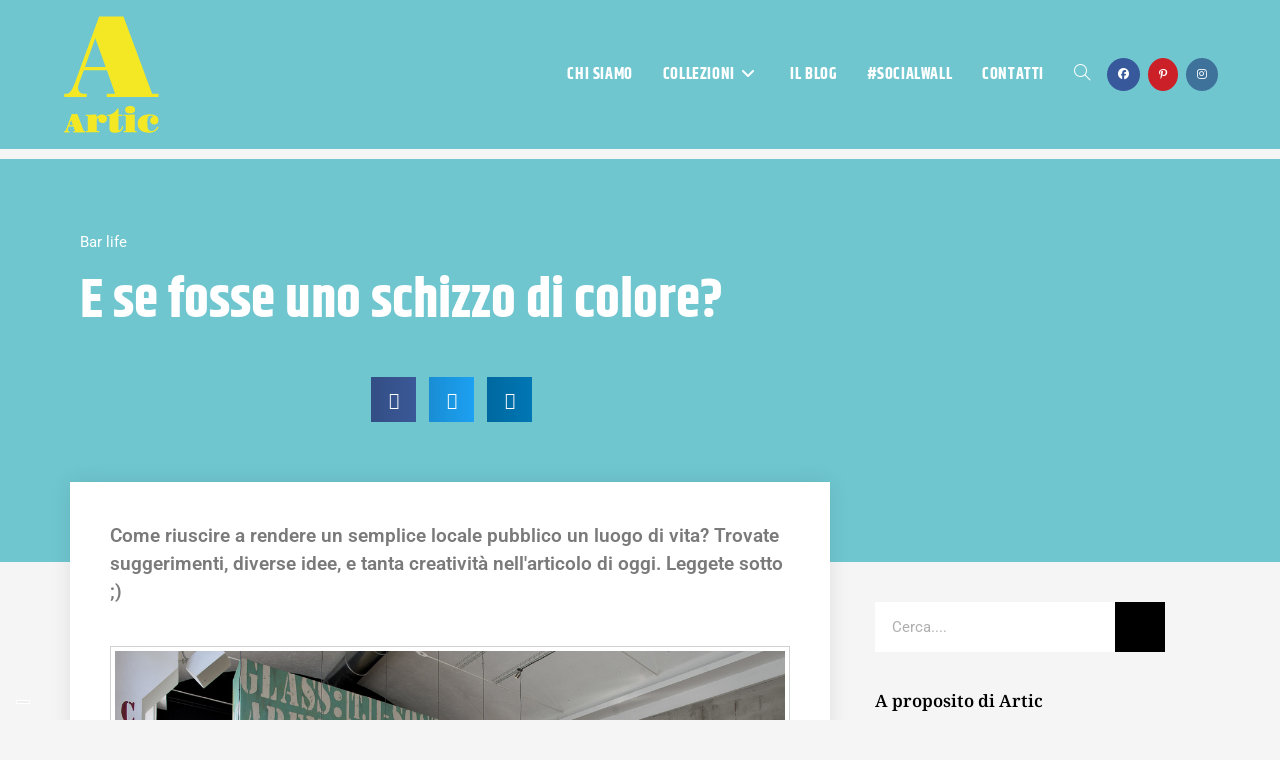

--- FILE ---
content_type: text/html; charset=UTF-8
request_url: https://www.artic-bar.com/bar-life/uno-schizzo-di-colore/
body_size: 103662
content:
<!DOCTYPE html>
<html class="html" lang="it-IT">
<head>
	<meta charset="UTF-8">
	<link rel="profile" href="https://gmpg.org/xfn/11">

				<script type="text/javascript" class="_iub_cs_skip">
				var _iub = _iub || {};
				_iub.csConfiguration = _iub.csConfiguration || {};
				_iub.csConfiguration.siteId = "3987908";
				_iub.csConfiguration.cookiePolicyId = "39560948";
			</script>
			<script class="_iub_cs_skip" src="https://cs.iubenda.com/autoblocking/3987908.js"></script>
			<meta name='robots' content='index, follow, max-image-preview:large, max-snippet:-1, max-video-preview:-1' />
	<style>img:is([sizes="auto" i], [sizes^="auto," i]) { contain-intrinsic-size: 3000px 1500px }</style>
	<link rel="alternate" hreflang="it" href="https://www.artic-bar.com/bar-life/uno-schizzo-di-colore/" />
<link rel="alternate" hreflang="x-default" href="https://www.artic-bar.com/bar-life/uno-schizzo-di-colore/" />
<meta name="viewport" content="width=device-width, initial-scale=1">
	<!-- This site is optimized with the Yoast SEO plugin v25.4 - https://yoast.com/wordpress/plugins/seo/ -->
	<title>E se fosse uno schizzo di colore? - Artic bar</title>
	<meta name="description" content="Un’occasione di divertimento e di vita, un rifugio discreto e accogliente, un viaggio avvincente e sorprendente, un inatteso custode di emozioni condivise." />
	<link rel="canonical" href="https://www.artic-bar.com/bar-life/uno-schizzo-di-colore/" />
	<meta property="og:locale" content="it_IT" />
	<meta property="og:type" content="article" />
	<meta property="og:title" content="E se fosse uno schizzo di colore? - Artic bar" />
	<meta property="og:description" content="Un’occasione di divertimento e di vita, un rifugio discreto e accogliente, un viaggio avvincente e sorprendente, un inatteso custode di emozioni condivise." />
	<meta property="og:url" content="https://www.artic-bar.com/bar-life/uno-schizzo-di-colore/" />
	<meta property="og:site_name" content="Artic" />
	<meta property="article:publisher" content="https://www.facebook.com/arredamentoartic" />
	<meta property="article:published_time" content="2018-03-12T18:09:53+00:00" />
	<meta property="og:image" content="https://www.artic-bar.com/wp-content/uploads/2018/03/Artic_articolo-01.jpg" />
	<meta property="og:image:width" content="1100" />
	<meta property="og:image:height" content="714" />
	<meta property="og:image:type" content="image/jpeg" />
	<meta name="author" content="Silvia Ciccomascolo" />
	<meta name="twitter:card" content="summary_large_image" />
	<meta name="twitter:label1" content="Scritto da" />
	<meta name="twitter:data1" content="Silvia Ciccomascolo" />
	<meta name="twitter:label2" content="Tempo di lettura stimato" />
	<meta name="twitter:data2" content="6 minuti" />
	<script type="application/ld+json" class="yoast-schema-graph">{"@context":"https://schema.org","@graph":[{"@type":"Article","@id":"https://www.artic-bar.com/bar-life/uno-schizzo-di-colore/#article","isPartOf":{"@id":"https://www.artic-bar.com/bar-life/uno-schizzo-di-colore/"},"author":{"name":"Silvia Ciccomascolo","@id":"https://www.artic-bar.com/#/schema/person/741ee4ab929f8881bf296656a1862feb"},"headline":"E se fosse uno schizzo di colore?","datePublished":"2018-03-12T18:09:53+00:00","mainEntityOfPage":{"@id":"https://www.artic-bar.com/bar-life/uno-schizzo-di-colore/"},"wordCount":1147,"commentCount":0,"publisher":{"@id":"https://www.artic-bar.com/#organization"},"image":{"@id":"https://www.artic-bar.com/bar-life/uno-schizzo-di-colore/#primaryimage"},"thumbnailUrl":"https://www.artic-bar.com/wp-content/uploads/2018/03/Artic_articolo-01.jpg","keywords":["arredamento bar","interior design"],"articleSection":["Bar life"],"inLanguage":"it-IT"},{"@type":"WebPage","@id":"https://www.artic-bar.com/bar-life/uno-schizzo-di-colore/","url":"https://www.artic-bar.com/bar-life/uno-schizzo-di-colore/","name":"E se fosse uno schizzo di colore? - Artic bar","isPartOf":{"@id":"https://www.artic-bar.com/#website"},"primaryImageOfPage":{"@id":"https://www.artic-bar.com/bar-life/uno-schizzo-di-colore/#primaryimage"},"image":{"@id":"https://www.artic-bar.com/bar-life/uno-schizzo-di-colore/#primaryimage"},"thumbnailUrl":"https://www.artic-bar.com/wp-content/uploads/2018/03/Artic_articolo-01.jpg","datePublished":"2018-03-12T18:09:53+00:00","description":"Un’occasione di divertimento e di vita, un rifugio discreto e accogliente, un viaggio avvincente e sorprendente, un inatteso custode di emozioni condivise.","breadcrumb":{"@id":"https://www.artic-bar.com/bar-life/uno-schizzo-di-colore/#breadcrumb"},"inLanguage":"it-IT","potentialAction":[{"@type":"ReadAction","target":["https://www.artic-bar.com/bar-life/uno-schizzo-di-colore/"]}]},{"@type":"ImageObject","inLanguage":"it-IT","@id":"https://www.artic-bar.com/bar-life/uno-schizzo-di-colore/#primaryimage","url":"https://www.artic-bar.com/wp-content/uploads/2018/03/Artic_articolo-01.jpg","contentUrl":"https://www.artic-bar.com/wp-content/uploads/2018/03/Artic_articolo-01.jpg","width":1100,"height":714,"caption":"Artic_articolo"},{"@type":"BreadcrumbList","@id":"https://www.artic-bar.com/bar-life/uno-schizzo-di-colore/#breadcrumb","itemListElement":[{"@type":"ListItem","position":1,"name":"Home","item":"https://www.artic-bar.com/"},{"@type":"ListItem","position":2,"name":"Blog","item":"https://www.artic-bar.com/blog-2/"},{"@type":"ListItem","position":3,"name":"E se fosse uno schizzo di colore?"}]},{"@type":"WebSite","@id":"https://www.artic-bar.com/#website","url":"https://www.artic-bar.com/","name":"Artic","description":"Sistemi di arredo per bar e ristoranti","publisher":{"@id":"https://www.artic-bar.com/#organization"},"potentialAction":[{"@type":"SearchAction","target":{"@type":"EntryPoint","urlTemplate":"https://www.artic-bar.com/?s={search_term_string}"},"query-input":{"@type":"PropertyValueSpecification","valueRequired":true,"valueName":"search_term_string"}}],"inLanguage":"it-IT"},{"@type":"Organization","@id":"https://www.artic-bar.com/#organization","name":"Artic Bar","url":"https://www.artic-bar.com/","logo":{"@type":"ImageObject","inLanguage":"it-IT","@id":"https://www.artic-bar.com/#/schema/logo/image/","url":"https://www.artic-bar.com/wp-content/uploads/2018/09/Artic-logo-retina.png","contentUrl":"https://www.artic-bar.com/wp-content/uploads/2018/09/Artic-logo-retina.png","width":300,"height":300,"caption":"Artic Bar"},"image":{"@id":"https://www.artic-bar.com/#/schema/logo/image/"},"sameAs":["https://www.facebook.com/arredamentoartic"]},{"@type":"Person","@id":"https://www.artic-bar.com/#/schema/person/741ee4ab929f8881bf296656a1862feb","name":"Silvia Ciccomascolo","image":{"@type":"ImageObject","inLanguage":"it-IT","@id":"https://www.artic-bar.com/#/schema/person/image/","url":"https://secure.gravatar.com/avatar/e8b298bc4c3b743cb486f6f83d0daca83e815d40d0ccc65d75dfdb5785c1f107?s=96&d=mm&r=g","contentUrl":"https://secure.gravatar.com/avatar/e8b298bc4c3b743cb486f6f83d0daca83e815d40d0ccc65d75dfdb5785c1f107?s=96&d=mm&r=g","caption":"Silvia Ciccomascolo"},"url":"https://www.artic-bar.com/author/silvia/"}]}</script>
	<!-- / Yoast SEO plugin. -->



<script>
dataLayer = [{"title":"E se fosse uno schizzo di colore?","author":"Silvia Ciccomascolo","wordcount":1140,"logged_in":"false","page_id":3304,"post_date":"2018-03-12 19:09:53","post_type":"post"}];
</script>
<!-- Google Tag Manager -->
<script>(function(w,d,s,l,i){w[l]=w[l]||[];w[l].push({'gtm.start':
new Date().getTime(),event:'gtm.js'});var f=d.getElementsByTagName(s)[0],
j=d.createElement(s),dl=l!='dataLayer'?'&l='+l:'';j.async=true;j.src=
'https://www.googletagmanager.com/gtm.js?id='+i+dl;f.parentNode.insertBefore(j,f);
})(window,document,'script','dataLayer','GTM-NZ8CJTN');</script>
<!-- End Google Tag Manager --><link rel='dns-prefetch' href='//cdn.iubenda.com' />
<link rel='dns-prefetch' href='//fonts.googleapis.com' />
<link rel="alternate" type="application/rss+xml" title="Artic &raquo; Feed" href="https://www.artic-bar.com/feed/" />
<script>
window._wpemojiSettings = {"baseUrl":"https:\/\/s.w.org\/images\/core\/emoji\/16.0.1\/72x72\/","ext":".png","svgUrl":"https:\/\/s.w.org\/images\/core\/emoji\/16.0.1\/svg\/","svgExt":".svg","source":{"concatemoji":"https:\/\/www.artic-bar.com\/wp-includes\/js\/wp-emoji-release.min.js?ver=6.8.3"}};
/*! This file is auto-generated */
!function(s,n){var o,i,e;function c(e){try{var t={supportTests:e,timestamp:(new Date).valueOf()};sessionStorage.setItem(o,JSON.stringify(t))}catch(e){}}function p(e,t,n){e.clearRect(0,0,e.canvas.width,e.canvas.height),e.fillText(t,0,0);var t=new Uint32Array(e.getImageData(0,0,e.canvas.width,e.canvas.height).data),a=(e.clearRect(0,0,e.canvas.width,e.canvas.height),e.fillText(n,0,0),new Uint32Array(e.getImageData(0,0,e.canvas.width,e.canvas.height).data));return t.every(function(e,t){return e===a[t]})}function u(e,t){e.clearRect(0,0,e.canvas.width,e.canvas.height),e.fillText(t,0,0);for(var n=e.getImageData(16,16,1,1),a=0;a<n.data.length;a++)if(0!==n.data[a])return!1;return!0}function f(e,t,n,a){switch(t){case"flag":return n(e,"\ud83c\udff3\ufe0f\u200d\u26a7\ufe0f","\ud83c\udff3\ufe0f\u200b\u26a7\ufe0f")?!1:!n(e,"\ud83c\udde8\ud83c\uddf6","\ud83c\udde8\u200b\ud83c\uddf6")&&!n(e,"\ud83c\udff4\udb40\udc67\udb40\udc62\udb40\udc65\udb40\udc6e\udb40\udc67\udb40\udc7f","\ud83c\udff4\u200b\udb40\udc67\u200b\udb40\udc62\u200b\udb40\udc65\u200b\udb40\udc6e\u200b\udb40\udc67\u200b\udb40\udc7f");case"emoji":return!a(e,"\ud83e\udedf")}return!1}function g(e,t,n,a){var r="undefined"!=typeof WorkerGlobalScope&&self instanceof WorkerGlobalScope?new OffscreenCanvas(300,150):s.createElement("canvas"),o=r.getContext("2d",{willReadFrequently:!0}),i=(o.textBaseline="top",o.font="600 32px Arial",{});return e.forEach(function(e){i[e]=t(o,e,n,a)}),i}function t(e){var t=s.createElement("script");t.src=e,t.defer=!0,s.head.appendChild(t)}"undefined"!=typeof Promise&&(o="wpEmojiSettingsSupports",i=["flag","emoji"],n.supports={everything:!0,everythingExceptFlag:!0},e=new Promise(function(e){s.addEventListener("DOMContentLoaded",e,{once:!0})}),new Promise(function(t){var n=function(){try{var e=JSON.parse(sessionStorage.getItem(o));if("object"==typeof e&&"number"==typeof e.timestamp&&(new Date).valueOf()<e.timestamp+604800&&"object"==typeof e.supportTests)return e.supportTests}catch(e){}return null}();if(!n){if("undefined"!=typeof Worker&&"undefined"!=typeof OffscreenCanvas&&"undefined"!=typeof URL&&URL.createObjectURL&&"undefined"!=typeof Blob)try{var e="postMessage("+g.toString()+"("+[JSON.stringify(i),f.toString(),p.toString(),u.toString()].join(",")+"));",a=new Blob([e],{type:"text/javascript"}),r=new Worker(URL.createObjectURL(a),{name:"wpTestEmojiSupports"});return void(r.onmessage=function(e){c(n=e.data),r.terminate(),t(n)})}catch(e){}c(n=g(i,f,p,u))}t(n)}).then(function(e){for(var t in e)n.supports[t]=e[t],n.supports.everything=n.supports.everything&&n.supports[t],"flag"!==t&&(n.supports.everythingExceptFlag=n.supports.everythingExceptFlag&&n.supports[t]);n.supports.everythingExceptFlag=n.supports.everythingExceptFlag&&!n.supports.flag,n.DOMReady=!1,n.readyCallback=function(){n.DOMReady=!0}}).then(function(){return e}).then(function(){var e;n.supports.everything||(n.readyCallback(),(e=n.source||{}).concatemoji?t(e.concatemoji):e.wpemoji&&e.twemoji&&(t(e.twemoji),t(e.wpemoji)))}))}((window,document),window._wpemojiSettings);
</script>
<style id='wp-emoji-styles-inline-css'>

	img.wp-smiley, img.emoji {
		display: inline !important;
		border: none !important;
		box-shadow: none !important;
		height: 1em !important;
		width: 1em !important;
		margin: 0 0.07em !important;
		vertical-align: -0.1em !important;
		background: none !important;
		padding: 0 !important;
	}
</style>
<link rel='stylesheet' id='contact-form-7-css' href='https://www.artic-bar.com/wp-content/plugins/contact-form-7/includes/css/styles.css?ver=6.1' media='all' />
<link rel='stylesheet' id='wpcf7-redirect-script-frontend-css' href='https://www.artic-bar.com/wp-content/plugins/wpcf7-redirect/build/assets/frontend-script.css?ver=2c532d7e2be36f6af233' media='all' />
<link rel='stylesheet' id='wpml-legacy-dropdown-0-css' href='https://www.artic-bar.com/wp-content/plugins/sitepress-multilingual-cms/templates/language-switchers/legacy-dropdown/style.min.css?ver=1' media='all' />
<style id='wpml-legacy-dropdown-0-inline-css'>
.wpml-ls-statics-shortcode_actions{background-color:#ffffff;}.wpml-ls-statics-shortcode_actions, .wpml-ls-statics-shortcode_actions .wpml-ls-sub-menu, .wpml-ls-statics-shortcode_actions a {border-color:#cdcdcd;}.wpml-ls-statics-shortcode_actions a, .wpml-ls-statics-shortcode_actions .wpml-ls-sub-menu a, .wpml-ls-statics-shortcode_actions .wpml-ls-sub-menu a:link, .wpml-ls-statics-shortcode_actions li:not(.wpml-ls-current-language) .wpml-ls-link, .wpml-ls-statics-shortcode_actions li:not(.wpml-ls-current-language) .wpml-ls-link:link {color:#444444;background-color:#ffffff;}.wpml-ls-statics-shortcode_actions .wpml-ls-sub-menu a:hover,.wpml-ls-statics-shortcode_actions .wpml-ls-sub-menu a:focus, .wpml-ls-statics-shortcode_actions .wpml-ls-sub-menu a:link:hover, .wpml-ls-statics-shortcode_actions .wpml-ls-sub-menu a:link:focus {color:#000000;background-color:#eeeeee;}.wpml-ls-statics-shortcode_actions .wpml-ls-current-language > a {color:#444444;background-color:#ffffff;}.wpml-ls-statics-shortcode_actions .wpml-ls-current-language:hover>a, .wpml-ls-statics-shortcode_actions .wpml-ls-current-language>a:focus {color:#000000;background-color:#eeeeee;}
</style>
<link rel='stylesheet' id='wpml-menu-item-0-css' href='https://www.artic-bar.com/wp-content/plugins/sitepress-multilingual-cms/templates/language-switchers/menu-item/style.min.css?ver=1' media='all' />
<link rel='stylesheet' id='cms-navigation-style-base-css' href='https://www.artic-bar.com/wp-content/plugins/wpml-cms-nav/res/css/cms-navigation-base.css?ver=1.5.6' media='screen' />
<link rel='stylesheet' id='cms-navigation-style-css' href='https://www.artic-bar.com/wp-content/plugins/wpml-cms-nav/res/css/cms-navigation.css?ver=1.5.6' media='screen' />
<link rel='stylesheet' id='font-awesome-css' href='https://www.artic-bar.com/wp-content/themes/oceanwp/assets/fonts/fontawesome/css/all.min.css?ver=6.7.2' media='all' />
<link rel='stylesheet' id='simple-line-icons-css' href='https://www.artic-bar.com/wp-content/themes/oceanwp/assets/css/third/simple-line-icons.min.css?ver=2.4.0' media='all' />
<link rel='stylesheet' id='oceanwp-style-css' href='https://www.artic-bar.com/wp-content/themes/oceanwp/assets/css/style.min.css?ver=1.0' media='all' />
<style id='oceanwp-style-inline-css'>
div.wpforms-container-full .wpforms-form input[type=submit]:hover,
			div.wpforms-container-full .wpforms-form input[type=submit]:focus,
			div.wpforms-container-full .wpforms-form input[type=submit]:active,
			div.wpforms-container-full .wpforms-form button[type=submit]:hover,
			div.wpforms-container-full .wpforms-form button[type=submit]:focus,
			div.wpforms-container-full .wpforms-form button[type=submit]:active,
			div.wpforms-container-full .wpforms-form .wpforms-page-button:hover,
			div.wpforms-container-full .wpforms-form .wpforms-page-button:active,
			div.wpforms-container-full .wpforms-form .wpforms-page-button:focus {
				border: none;
			}
</style>
<link rel='stylesheet' id='oceanwp-google-font-khand-css' href='//fonts.googleapis.com/css?family=Khand%3A100%2C200%2C300%2C400%2C500%2C600%2C700%2C800%2C900%2C100i%2C200i%2C300i%2C400i%2C500i%2C600i%2C700i%2C800i%2C900i&#038;subset=latin&#038;display=swap&#038;ver=6.8.3' media='all' />
<link rel='stylesheet' id='elementor-frontend-css' href='https://www.artic-bar.com/wp-content/plugins/elementor/assets/css/frontend.min.css?ver=3.30.2' media='all' />
<link rel='stylesheet' id='widget-heading-css' href='https://www.artic-bar.com/wp-content/plugins/elementor/assets/css/widget-heading.min.css?ver=3.30.2' media='all' />
<link rel='stylesheet' id='widget-social-icons-css' href='https://www.artic-bar.com/wp-content/plugins/elementor/assets/css/widget-social-icons.min.css?ver=3.30.2' media='all' />
<link rel='stylesheet' id='e-apple-webkit-css' href='https://www.artic-bar.com/wp-content/plugins/elementor/assets/css/conditionals/apple-webkit.min.css?ver=3.30.2' media='all' />
<link rel='stylesheet' id='widget-post-info-css' href='https://www.artic-bar.com/wp-content/plugins/elementor-pro/assets/css/widget-post-info.min.css?ver=3.30.0' media='all' />
<link rel='stylesheet' id='widget-icon-list-css' href='https://www.artic-bar.com/wp-content/plugins/elementor/assets/css/widget-icon-list.min.css?ver=3.30.2' media='all' />
<link rel='stylesheet' id='widget-share-buttons-css' href='https://www.artic-bar.com/wp-content/plugins/elementor-pro/assets/css/widget-share-buttons.min.css?ver=3.30.0' media='all' />
<link rel='stylesheet' id='widget-image-css' href='https://www.artic-bar.com/wp-content/plugins/elementor/assets/css/widget-image.min.css?ver=3.30.2' media='all' />
<link rel='stylesheet' id='widget-social-css' href='https://www.artic-bar.com/wp-content/plugins/elementor-pro/assets/css/widget-social.min.css?ver=3.30.0' media='all' />
<link rel='stylesheet' id='widget-search-form-css' href='https://www.artic-bar.com/wp-content/plugins/elementor-pro/assets/css/widget-search-form.min.css?ver=3.30.0' media='all' />
<link rel='stylesheet' id='widget-posts-css' href='https://www.artic-bar.com/wp-content/plugins/elementor-pro/assets/css/widget-posts.min.css?ver=3.30.0' media='all' />
<link rel='stylesheet' id='swiper-css' href='https://www.artic-bar.com/wp-content/plugins/elementor/assets/lib/swiper/v8/css/swiper.min.css?ver=8.4.5' media='all' />
<link rel='stylesheet' id='e-swiper-css' href='https://www.artic-bar.com/wp-content/plugins/elementor/assets/css/conditionals/e-swiper.min.css?ver=3.30.2' media='all' />
<link rel='stylesheet' id='widget-form-css' href='https://www.artic-bar.com/wp-content/plugins/elementor-pro/assets/css/widget-form.min.css?ver=3.30.0' media='all' />
<link rel='stylesheet' id='elementor-icons-css' href='https://www.artic-bar.com/wp-content/plugins/elementor/assets/lib/eicons/css/elementor-icons.min.css?ver=5.43.0' media='all' />
<link rel='stylesheet' id='elementor-post-6395-css' href='https://www.artic-bar.com/wp-content/uploads/elementor/css/post-6395.css?ver=1752129332' media='all' />
<link rel='stylesheet' id='elementor-post-3711-css' href='https://www.artic-bar.com/wp-content/uploads/elementor/css/post-3711.css?ver=1752129332' media='all' />
<link rel='stylesheet' id='elementor-post-4318-css' href='https://www.artic-bar.com/wp-content/uploads/elementor/css/post-4318.css?ver=1752131949' media='all' />
<link rel='stylesheet' id='oe-widgets-style-css' href='https://www.artic-bar.com/wp-content/plugins/ocean-extra/assets/css/widgets.css?ver=6.8.3' media='all' />
<link rel='stylesheet' id='elementor-gf-local-roboto-css' href='https://www.artic-bar.com/wp-content/uploads/elementor/google-fonts/css/roboto.css?ver=1747926108' media='all' />
<link rel='stylesheet' id='elementor-gf-local-robotoslab-css' href='https://www.artic-bar.com/wp-content/uploads/elementor/google-fonts/css/robotoslab.css?ver=1747926109' media='all' />
<link rel='stylesheet' id='elementor-gf-local-khand-css' href='https://www.artic-bar.com/wp-content/uploads/elementor/google-fonts/css/khand.css?ver=1747926153' media='all' />
<link rel='stylesheet' id='elementor-gf-local-notoserif-css' href='https://www.artic-bar.com/wp-content/uploads/elementor/google-fonts/css/notoserif.css?ver=1747929218' media='all' />

<script  type="text/javascript" class=" _iub_cs_skip" id="iubenda-head-inline-scripts-0">
var _iub = _iub || [];
_iub.csConfiguration = {"siteId":3987908,"cookiePolicyId":39560948,"lang":"it","storage":{"useSiteId":true}};
</script>
<script  type="text/javascript" src="//cdn.iubenda.com/cs/iubenda_cs.js" charset="UTF-8" async class=" _iub_cs_skip" src="//cdn.iubenda.com/cs/iubenda_cs.js?ver=3.12.4" id="iubenda-head-scripts-1-js"></script>
<script src="https://www.artic-bar.com/wp-includes/js/jquery/jquery.min.js?ver=3.7.1" id="jquery-core-js"></script>
<script src="https://www.artic-bar.com/wp-includes/js/jquery/jquery-migrate.min.js?ver=3.4.1" id="jquery-migrate-js"></script>
<script src="https://www.artic-bar.com/wp-content/plugins/showcase/bt_elements.js?ver=6.8.3" id="bt_plugin_enqueue-js"></script>
<script src="https://www.artic-bar.com/wp-content/plugins/sitepress-multilingual-cms/templates/language-switchers/legacy-dropdown/script.min.js?ver=1" id="wpml-legacy-dropdown-0-js"></script>
<link rel="https://api.w.org/" href="https://www.artic-bar.com/wp-json/" /><link rel="alternate" title="JSON" type="application/json" href="https://www.artic-bar.com/wp-json/wp/v2/posts/3304" /><link rel="EditURI" type="application/rsd+xml" title="RSD" href="https://www.artic-bar.com/xmlrpc.php?rsd" />
<meta name="generator" content="WordPress 6.8.3" />
<link rel='shortlink' href='https://www.artic-bar.com/?p=3304' />
<link rel="alternate" title="oEmbed (JSON)" type="application/json+oembed" href="https://www.artic-bar.com/wp-json/oembed/1.0/embed?url=https%3A%2F%2Fwww.artic-bar.com%2Fbar-life%2Funo-schizzo-di-colore%2F" />
<link rel="alternate" title="oEmbed (XML)" type="text/xml+oembed" href="https://www.artic-bar.com/wp-json/oembed/1.0/embed?url=https%3A%2F%2Fwww.artic-bar.com%2Fbar-life%2Funo-schizzo-di-colore%2F&#038;format=xml" />
<meta name="generator" content="WPML ver:4.7.6 stt:1,4,3,27,2;" />
<!-- start Simple Custom CSS and JS -->
<script>
// This code notifies Google Tag Manager when a wpForm is submitted
document.addEventListener("DOMContentLoaded", function() {
  var elementsArray = document.querySelectorAll('[id^="wpforms-form-"]');
  elementsArray.forEach(function(elem) {
    elem.addEventListener("submit", function(e) {
      window.dataLayer = window.dataLayer || [];
      window.dataLayer.push({
        event: "wpFormSubmit",
        wpFormElement: event.target
      });
    });
  });
});
</script>
<!-- end Simple Custom CSS and JS -->

<link rel='stylesheet' id='4572-css' href='//www.artic-bar.com/wp-content/uploads/custom-css-js/4572.css?v=5191' media='all' />
		<script type="text/javascript" async defer data-pin-color=""  data-pin-hover="true"
			src="https://www.artic-bar.com/wp-content/plugins/pinterest-pin-it-button-on-image-hover-and-post/js/pinit.js"></script>
		<meta name="generator" content="Elementor 3.30.2; features: additional_custom_breakpoints; settings: css_print_method-external, google_font-enabled, font_display-auto">
			<style>
				.e-con.e-parent:nth-of-type(n+4):not(.e-lazyloaded):not(.e-no-lazyload),
				.e-con.e-parent:nth-of-type(n+4):not(.e-lazyloaded):not(.e-no-lazyload) * {
					background-image: none !important;
				}
				@media screen and (max-height: 1024px) {
					.e-con.e-parent:nth-of-type(n+3):not(.e-lazyloaded):not(.e-no-lazyload),
					.e-con.e-parent:nth-of-type(n+3):not(.e-lazyloaded):not(.e-no-lazyload) * {
						background-image: none !important;
					}
				}
				@media screen and (max-height: 640px) {
					.e-con.e-parent:nth-of-type(n+2):not(.e-lazyloaded):not(.e-no-lazyload),
					.e-con.e-parent:nth-of-type(n+2):not(.e-lazyloaded):not(.e-no-lazyload) * {
						background-image: none !important;
					}
				}
			</style>
			<link rel="icon" href="https://www.artic-bar.com/wp-content/uploads/2016/07/cropped-favicon-32x32.png" sizes="32x32" />
<link rel="icon" href="https://www.artic-bar.com/wp-content/uploads/2016/07/cropped-favicon-192x192.png" sizes="192x192" />
<link rel="apple-touch-icon" href="https://www.artic-bar.com/wp-content/uploads/2016/07/cropped-favicon-180x180.png" />
<meta name="msapplication-TileImage" content="https://www.artic-bar.com/wp-content/uploads/2016/07/cropped-favicon-270x270.png" />
<!-- OceanWP CSS -->
<style type="text/css">
/* Colors */a:hover,a.light:hover,.theme-heading .text::before,.theme-heading .text::after,#top-bar-content >a:hover,#top-bar-social li.oceanwp-email a:hover,#site-navigation-wrap .dropdown-menu >li >a:hover,#site-header.medium-header #medium-searchform button:hover,.oceanwp-mobile-menu-icon a:hover,.blog-entry.post .blog-entry-header .entry-title a:hover,.blog-entry.post .blog-entry-readmore a:hover,.blog-entry.thumbnail-entry .blog-entry-category a,ul.meta li a:hover,.dropcap,.single nav.post-navigation .nav-links .title,body .related-post-title a:hover,body #wp-calendar caption,body .contact-info-widget.default i,body .contact-info-widget.big-icons i,body .custom-links-widget .oceanwp-custom-links li a:hover,body .custom-links-widget .oceanwp-custom-links li a:hover:before,body .posts-thumbnails-widget li a:hover,body .social-widget li.oceanwp-email a:hover,.comment-author .comment-meta .comment-reply-link,#respond #cancel-comment-reply-link:hover,#footer-widgets .footer-box a:hover,#footer-bottom a:hover,#footer-bottom #footer-bottom-menu a:hover,.sidr a:hover,.sidr-class-dropdown-toggle:hover,.sidr-class-menu-item-has-children.active >a,.sidr-class-menu-item-has-children.active >a >.sidr-class-dropdown-toggle,input[type=checkbox]:checked:before{color:#6fc6cf}.single nav.post-navigation .nav-links .title .owp-icon use,.blog-entry.post .blog-entry-readmore a:hover .owp-icon use,body .contact-info-widget.default .owp-icon use,body .contact-info-widget.big-icons .owp-icon use{stroke:#6fc6cf}input[type="button"],input[type="reset"],input[type="submit"],button[type="submit"],.button,#site-navigation-wrap .dropdown-menu >li.btn >a >span,.thumbnail:hover i,.thumbnail:hover .link-post-svg-icon,.post-quote-content,.omw-modal .omw-close-modal,body .contact-info-widget.big-icons li:hover i,body .contact-info-widget.big-icons li:hover .owp-icon,body div.wpforms-container-full .wpforms-form input[type=submit],body div.wpforms-container-full .wpforms-form button[type=submit],body div.wpforms-container-full .wpforms-form .wpforms-page-button,.woocommerce-cart .wp-element-button,.woocommerce-checkout .wp-element-button,.wp-block-button__link{background-color:#6fc6cf}.widget-title{border-color:#6fc6cf}blockquote{border-color:#6fc6cf}.wp-block-quote{border-color:#6fc6cf}#searchform-dropdown{border-color:#6fc6cf}.dropdown-menu .sub-menu{border-color:#6fc6cf}.blog-entry.large-entry .blog-entry-readmore a:hover{border-color:#6fc6cf}.oceanwp-newsletter-form-wrap input[type="email"]:focus{border-color:#6fc6cf}.social-widget li.oceanwp-email a:hover{border-color:#6fc6cf}#respond #cancel-comment-reply-link:hover{border-color:#6fc6cf}body .contact-info-widget.big-icons li:hover i{border-color:#6fc6cf}body .contact-info-widget.big-icons li:hover .owp-icon{border-color:#6fc6cf}#footer-widgets .oceanwp-newsletter-form-wrap input[type="email"]:focus{border-color:#6fc6cf}input[type="button"]:hover,input[type="reset"]:hover,input[type="submit"]:hover,button[type="submit"]:hover,input[type="button"]:focus,input[type="reset"]:focus,input[type="submit"]:focus,button[type="submit"]:focus,.button:hover,.button:focus,#site-navigation-wrap .dropdown-menu >li.btn >a:hover >span,.post-quote-author,.omw-modal .omw-close-modal:hover,body div.wpforms-container-full .wpforms-form input[type=submit]:hover,body div.wpforms-container-full .wpforms-form button[type=submit]:hover,body div.wpforms-container-full .wpforms-form .wpforms-page-button:hover,.woocommerce-cart .wp-element-button:hover,.woocommerce-checkout .wp-element-button:hover,.wp-block-button__link:hover{background-color:#eeee22}a{color:#6fc6cf}a .owp-icon use{stroke:#6fc6cf}a:hover{color:#eeee22}a:hover .owp-icon use{stroke:#eeee22}body .theme-button,body input[type="submit"],body button[type="submit"],body button,body .button,body div.wpforms-container-full .wpforms-form input[type=submit],body div.wpforms-container-full .wpforms-form button[type=submit],body div.wpforms-container-full .wpforms-form .wpforms-page-button,.woocommerce-cart .wp-element-button,.woocommerce-checkout .wp-element-button,.wp-block-button__link{border-color:#ffffff}body .theme-button:hover,body input[type="submit"]:hover,body button[type="submit"]:hover,body button:hover,body .button:hover,body div.wpforms-container-full .wpforms-form input[type=submit]:hover,body div.wpforms-container-full .wpforms-form input[type=submit]:active,body div.wpforms-container-full .wpforms-form button[type=submit]:hover,body div.wpforms-container-full .wpforms-form button[type=submit]:active,body div.wpforms-container-full .wpforms-form .wpforms-page-button:hover,body div.wpforms-container-full .wpforms-form .wpforms-page-button:active,.woocommerce-cart .wp-element-button:hover,.woocommerce-checkout .wp-element-button:hover,.wp-block-button__link:hover{border-color:#ffffff}/* OceanWP Style Settings CSS */.theme-button,input[type="submit"],button[type="submit"],button,.button,body div.wpforms-container-full .wpforms-form input[type=submit],body div.wpforms-container-full .wpforms-form button[type=submit],body div.wpforms-container-full .wpforms-form .wpforms-page-button{border-style:solid}.theme-button,input[type="submit"],button[type="submit"],button,.button,body div.wpforms-container-full .wpforms-form input[type=submit],body div.wpforms-container-full .wpforms-form button[type=submit],body div.wpforms-container-full .wpforms-form .wpforms-page-button{border-width:1px}form input[type="text"],form input[type="password"],form input[type="email"],form input[type="url"],form input[type="date"],form input[type="month"],form input[type="time"],form input[type="datetime"],form input[type="datetime-local"],form input[type="week"],form input[type="number"],form input[type="search"],form input[type="tel"],form input[type="color"],form select,form textarea,.woocommerce .woocommerce-checkout .select2-container--default .select2-selection--single{border-style:solid}body div.wpforms-container-full .wpforms-form input[type=date],body div.wpforms-container-full .wpforms-form input[type=datetime],body div.wpforms-container-full .wpforms-form input[type=datetime-local],body div.wpforms-container-full .wpforms-form input[type=email],body div.wpforms-container-full .wpforms-form input[type=month],body div.wpforms-container-full .wpforms-form input[type=number],body div.wpforms-container-full .wpforms-form input[type=password],body div.wpforms-container-full .wpforms-form input[type=range],body div.wpforms-container-full .wpforms-form input[type=search],body div.wpforms-container-full .wpforms-form input[type=tel],body div.wpforms-container-full .wpforms-form input[type=text],body div.wpforms-container-full .wpforms-form input[type=time],body div.wpforms-container-full .wpforms-form input[type=url],body div.wpforms-container-full .wpforms-form input[type=week],body div.wpforms-container-full .wpforms-form select,body div.wpforms-container-full .wpforms-form textarea{border-style:solid}form input[type="text"],form input[type="password"],form input[type="email"],form input[type="url"],form input[type="date"],form input[type="month"],form input[type="time"],form input[type="datetime"],form input[type="datetime-local"],form input[type="week"],form input[type="number"],form input[type="search"],form input[type="tel"],form input[type="color"],form select,form textarea{border-radius:3px}body div.wpforms-container-full .wpforms-form input[type=date],body div.wpforms-container-full .wpforms-form input[type=datetime],body div.wpforms-container-full .wpforms-form input[type=datetime-local],body div.wpforms-container-full .wpforms-form input[type=email],body div.wpforms-container-full .wpforms-form input[type=month],body div.wpforms-container-full .wpforms-form input[type=number],body div.wpforms-container-full .wpforms-form input[type=password],body div.wpforms-container-full .wpforms-form input[type=range],body div.wpforms-container-full .wpforms-form input[type=search],body div.wpforms-container-full .wpforms-form input[type=tel],body div.wpforms-container-full .wpforms-form input[type=text],body div.wpforms-container-full .wpforms-form input[type=time],body div.wpforms-container-full .wpforms-form input[type=url],body div.wpforms-container-full .wpforms-form input[type=week],body div.wpforms-container-full .wpforms-form select,body div.wpforms-container-full .wpforms-form textarea{border-radius:3px}#main #content-wrap,.separate-layout #main #content-wrap{padding-top:0}#scroll-top:hover{background-color:#eeee22}/* Header */#site-logo #site-logo-inner,.oceanwp-social-menu .social-menu-inner,#site-header.full_screen-header .menu-bar-inner,.after-header-content .after-header-content-inner{height:149px}#site-navigation-wrap .dropdown-menu >li >a,#site-navigation-wrap .dropdown-menu >li >span.opl-logout-link,.oceanwp-mobile-menu-icon a,.mobile-menu-close,.after-header-content-inner >a{line-height:149px}#site-header,.has-transparent-header .is-sticky #site-header,.has-vh-transparent .is-sticky #site-header.vertical-header,#searchform-header-replace{background-color:#6fc6cf}#site-header.has-header-media .overlay-header-media{background-color:rgba(0,0,0,0.5)}#site-logo #site-logo-inner a img,#site-header.center-header #site-navigation-wrap .middle-site-logo a img{max-width:200px}#site-header #site-logo #site-logo-inner a img,#site-header.center-header #site-navigation-wrap .middle-site-logo a img{max-height:130px}.effect-one #site-navigation-wrap .dropdown-menu >li >a.menu-link >span:after,.effect-three #site-navigation-wrap .dropdown-menu >li >a.menu-link >span:after,.effect-five #site-navigation-wrap .dropdown-menu >li >a.menu-link >span:before,.effect-five #site-navigation-wrap .dropdown-menu >li >a.menu-link >span:after,.effect-nine #site-navigation-wrap .dropdown-menu >li >a.menu-link >span:before,.effect-nine #site-navigation-wrap .dropdown-menu >li >a.menu-link >span:after{background-color:#eeee22}.effect-four #site-navigation-wrap .dropdown-menu >li >a.menu-link >span:before,.effect-four #site-navigation-wrap .dropdown-menu >li >a.menu-link >span:after,.effect-seven #site-navigation-wrap .dropdown-menu >li >a.menu-link:hover >span:after,.effect-seven #site-navigation-wrap .dropdown-menu >li.sfHover >a.menu-link >span:after{color:#eeee22}.effect-seven #site-navigation-wrap .dropdown-menu >li >a.menu-link:hover >span:after,.effect-seven #site-navigation-wrap .dropdown-menu >li.sfHover >a.menu-link >span:after{text-shadow:10px 0 #eeee22,-10px 0 #eeee22}#site-navigation-wrap .dropdown-menu >li >a,.oceanwp-mobile-menu-icon a,#searchform-header-replace-close{color:#ffffff}#site-navigation-wrap .dropdown-menu >li >a .owp-icon use,.oceanwp-mobile-menu-icon a .owp-icon use,#searchform-header-replace-close .owp-icon use{stroke:#ffffff}#site-navigation-wrap .dropdown-menu >li >a:hover,.oceanwp-mobile-menu-icon a:hover,#searchform-header-replace-close:hover{color:#eeee22}#site-navigation-wrap .dropdown-menu >li >a:hover .owp-icon use,.oceanwp-mobile-menu-icon a:hover .owp-icon use,#searchform-header-replace-close:hover .owp-icon use{stroke:#eeee22}#site-navigation-wrap .dropdown-menu >.current-menu-item >a,#site-navigation-wrap .dropdown-menu >.current-menu-ancestor >a,#site-navigation-wrap .dropdown-menu >.current-menu-item >a:hover,#site-navigation-wrap .dropdown-menu >.current-menu-ancestor >a:hover{color:#6fc6cf}#site-navigation-wrap .dropdown-menu >.current-menu-item >a,#site-navigation-wrap .dropdown-menu >.current-menu-ancestor >a,#site-navigation-wrap .dropdown-menu >.current-menu-item >a:hover,#site-navigation-wrap .dropdown-menu >.current-menu-ancestor >a:hover{background-color:#eeee22}.dropdown-menu .sub-menu,#searchform-dropdown,.current-shop-items-dropdown{border-color:#6fc6cf}.oceanwp-social-menu ul li a,.oceanwp-social-menu .colored ul li a,.oceanwp-social-menu .minimal ul li a,.oceanwp-social-menu .dark ul li a{font-size:11px}.oceanwp-social-menu ul li a .owp-icon,.oceanwp-social-menu .colored ul li a .owp-icon,.oceanwp-social-menu .minimal ul li a .owp-icon,.oceanwp-social-menu .dark ul li a .owp-icon{width:11px;height:11px}.oceanwp-social-menu ul li a{border-radius:1}.oceanwp-social-menu ul li a{margin:0 8px 0 0}.oceanwp-social-menu.simple-social ul li a{color:#eeee22}.oceanwp-social-menu.simple-social ul li a .owp-icon use{stroke:#eeee22}.oceanwp-social-menu.simple-social ul li a:hover{color:#ffffff!important}.oceanwp-social-menu.simple-social ul li a:hover .owp-icon use{stroke:#ffffff!important}#site-logo.has-responsive-logo .responsive-logo-link img{max-height:40px}body .sidr a:hover,body .sidr-class-dropdown-toggle:hover,body .sidr-class-dropdown-toggle .fa,body .sidr-class-menu-item-has-children.active >a,body .sidr-class-menu-item-has-children.active >a >.sidr-class-dropdown-toggle,#mobile-dropdown ul li a:hover,#mobile-dropdown ul li a .dropdown-toggle:hover,#mobile-dropdown .menu-item-has-children.active >a,#mobile-dropdown .menu-item-has-children.active >a >.dropdown-toggle,#mobile-fullscreen ul li a:hover,#mobile-fullscreen .oceanwp-social-menu.simple-social ul li a:hover{color:#eeee22}#mobile-fullscreen a.close:hover .close-icon-inner,#mobile-fullscreen a.close:hover .close-icon-inner::after{background-color:#eeee22}/* Topbar */#top-bar{padding:10px 0 10px 0}#top-bar-social li a{font-size:20px}#top-bar-social li a{color:#6fc6cf}#top-bar-social li a .owp-icon use{stroke:#6fc6cf}#top-bar-social li a:hover{color:#eeee22!important}#top-bar-social li a:hover .owp-icon use{stroke:#eeee22!important}#top-bar-content a:hover,#top-bar-social-alt a:hover{color:#eeee22}/* Blog CSS */.loader-ellips__dot{background-color:#6fc6cf}.ocean-single-post-header ul.meta-item li a:hover{color:#333333}/* Typography */body{font-size:14px;line-height:1.8}h1,h2,h3,h4,h5,h6,.theme-heading,.widget-title,.oceanwp-widget-recent-posts-title,.comment-reply-title,.entry-title,.sidebar-box .widget-title{font-family:Khand;line-height:1.2}h1{font-size:23px;line-height:1.4}h2{font-size:20px;line-height:1.4}h3{font-size:18px;line-height:1.4}h4{font-size:17px;line-height:1.4}h5{font-size:14px;line-height:1.4}h6{font-size:15px;line-height:1.4}.page-header .page-header-title,.page-header.background-image-page-header .page-header-title{font-size:32px;line-height:1.4}.page-header .page-subheading{font-size:15px;line-height:1.8}.site-breadcrumbs,.site-breadcrumbs a{font-size:13px;line-height:1.4}#top-bar-content,#top-bar-social-alt{font-size:12px;line-height:1.8}#site-logo a.site-logo-text{font-size:24px;line-height:1.8}#site-navigation-wrap .dropdown-menu >li >a,#site-header.full_screen-header .fs-dropdown-menu >li >a,#site-header.top-header #site-navigation-wrap .dropdown-menu >li >a,#site-header.center-header #site-navigation-wrap .dropdown-menu >li >a,#site-header.medium-header #site-navigation-wrap .dropdown-menu >li >a,.oceanwp-mobile-menu-icon a{font-family:Khand;font-size:16px;font-weight:700;text-transform:uppercase}.dropdown-menu ul li a.menu-link,#site-header.full_screen-header .fs-dropdown-menu ul.sub-menu li a{font-size:12px;line-height:1.2;letter-spacing:.6px}.sidr-class-dropdown-menu li a,a.sidr-class-toggle-sidr-close,#mobile-dropdown ul li a,body #mobile-fullscreen ul li a{font-size:15px;line-height:1.8}.blog-entry.post .blog-entry-header .entry-title a{font-size:24px;line-height:1.4}.ocean-single-post-header .single-post-title{font-size:34px;line-height:1.4;letter-spacing:.6px}.ocean-single-post-header ul.meta-item li,.ocean-single-post-header ul.meta-item li a{font-size:13px;line-height:1.4;letter-spacing:.6px}.ocean-single-post-header .post-author-name,.ocean-single-post-header .post-author-name a{font-size:14px;line-height:1.4;letter-spacing:.6px}.ocean-single-post-header .post-author-description{font-size:12px;line-height:1.4;letter-spacing:.6px}.single-post .entry-title{line-height:1.4;letter-spacing:.6px}.single-post ul.meta li,.single-post ul.meta li a{font-size:14px;line-height:1.4;letter-spacing:.6px}.sidebar-box .widget-title,.sidebar-box.widget_block .wp-block-heading{font-size:13px;line-height:1;letter-spacing:1px}#footer-widgets .footer-box .widget-title{font-size:13px;line-height:1;letter-spacing:1px}#footer-bottom #copyright{font-size:12px;line-height:1}#footer-bottom #footer-bottom-menu{font-size:12px;line-height:1}.woocommerce-store-notice.demo_store{line-height:2;letter-spacing:1.5px}.demo_store .woocommerce-store-notice__dismiss-link{line-height:2;letter-spacing:1.5px}.woocommerce ul.products li.product li.title h2,.woocommerce ul.products li.product li.title a{font-size:14px;line-height:1.5}.woocommerce ul.products li.product li.category,.woocommerce ul.products li.product li.category a{font-size:12px;line-height:1}.woocommerce ul.products li.product .price{font-size:18px;line-height:1}.woocommerce ul.products li.product .button,.woocommerce ul.products li.product .product-inner .added_to_cart{font-size:12px;line-height:1.5;letter-spacing:1px}.woocommerce ul.products li.owp-woo-cond-notice span,.woocommerce ul.products li.owp-woo-cond-notice a{font-size:16px;line-height:1;letter-spacing:1px;font-weight:600;text-transform:capitalize}.woocommerce div.product .product_title{font-size:24px;line-height:1.4;letter-spacing:.6px}.woocommerce div.product p.price{font-size:36px;line-height:1}.woocommerce .owp-btn-normal .summary form button.button,.woocommerce .owp-btn-big .summary form button.button,.woocommerce .owp-btn-very-big .summary form button.button{font-size:12px;line-height:1.5;letter-spacing:1px;text-transform:uppercase}.woocommerce div.owp-woo-single-cond-notice span,.woocommerce div.owp-woo-single-cond-notice a{font-size:18px;line-height:2;letter-spacing:1.5px;font-weight:600;text-transform:capitalize}.ocean-preloader--active .preloader-after-content{font-size:20px;line-height:1.8;letter-spacing:.6px}
</style></head>

<body class="wp-singular post-template-default single single-post postid-3304 single-format-standard wp-custom-logo wp-embed-responsive wp-theme-oceanwp wp-child-theme-articbar2018 oceanwp-theme dropdown-mobile no-header-border default-breakpoint has-sidebar content-right-sidebar post-in-category-bar-life page-header-disabled has-breadcrumbs has-blog-grid elementor-default elementor-template-full-width elementor-kit-6395 elementor-page-4318" itemscope="itemscope" itemtype="https://schema.org/Article">

	<!-- Google Tag Manager (noscript) -->
<noscript><iframe src="https://www.googletagmanager.com/ns.html?id=GTM-NZ8CJTN" height="0" width="0" style="display:none;visibility:hidden"></iframe></noscript>
<!-- End Google Tag Manager (noscript) -->
	
	<div id="outer-wrap" class="site clr">

		<a class="skip-link screen-reader-text" href="#main">Salta al contenuto</a>

		
		<div id="wrap" class="clr">

			
			
<header id="site-header" class="minimal-header has-social center-logo effect-one clr" data-height="149" itemscope="itemscope" itemtype="https://schema.org/WPHeader" role="banner">

	
					
			<div id="site-header-inner" class="clr container">

				
				

<div id="site-logo" class="clr has-responsive-logo" itemscope itemtype="https://schema.org/Brand" >

	
	<div id="site-logo-inner" class="clr">

		<a href="https://www.artic-bar.com/" class="custom-logo-link" rel="home"><img width="95" height="117" src="https://www.artic-bar.com/wp-content/uploads/2018/12/Artic-logo-2017.png" class="custom-logo" alt="Artic" decoding="async" /></a><a href="https://www.artic-bar.com/" class="responsive-logo-link" rel="home"><img loading="lazy" src="https://www.artic-bar.com/wp-content/uploads/2018/12/Artic-logo-2017-2x.png" class="responsive-logo" width="196" height="241" alt="" /></a>
	</div><!-- #site-logo-inner -->

	
	
</div><!-- #site-logo -->


<div class="oceanwp-social-menu clr social-with-style">

	<div class="social-menu-inner clr colored">

		
			<ul aria-label="Link social">

				<li class="oceanwp-facebook"><a href="https://www.facebook.com/arredamentoartic/" aria-label="Facebook (si apre in una nuova scheda)" target="_blank" rel="noopener noreferrer"><i class=" fab fa-facebook" aria-hidden="true" role="img"></i></a></li><li class="oceanwp-pinterest"><a href="https://www.pinterest.it/articstyle/" aria-label="Pinterest (si apre in una nuova scheda)" target="_blank" rel="noopener noreferrer"><i class=" fab fa-pinterest-p" aria-hidden="true" role="img"></i></a></li><li class="oceanwp-instagram"><a href="https://www.instagram.com/articbar/" aria-label="Instagram (si apre in una nuova scheda)" target="_blank" rel="noopener noreferrer"><i class=" fab fa-instagram" aria-hidden="true" role="img"></i></a></li>
			</ul>

		
	</div>

</div>
			<div id="site-navigation-wrap" class="clr">
			
			
			
			<nav id="site-navigation" class="navigation main-navigation clr" itemscope="itemscope" itemtype="https://schema.org/SiteNavigationElement" role="navigation" >

				<ul id="menu-menu-principale" class="main-menu dropdown-menu sf-menu"><li id="menu-item-3944" class="menu-item menu-item-type-post_type menu-item-object-page menu-item-3944"><a href="https://www.artic-bar.com/chi-siamo/" class="menu-link"><span class="text-wrap">Chi siamo</span></a></li><li id="menu-item-4065" class="menu-item menu-item-type-post_type menu-item-object-page menu-item-has-children dropdown menu-item-4065"><a href="https://www.artic-bar.com/sistemi-di-arredo-bar/" class="menu-link"><span class="text-wrap">Collezioni<i class="nav-arrow fa fa-angle-down" aria-hidden="true" role="img"></i></span></a>
<ul class="sub-menu">
	<li id="menu-item-4363" class="menu-item menu-item-type-post_type menu-item-object-portfolio menu-item-4363"><a href="https://www.artic-bar.com/portfolio/dal-bianco-al-blu/" class="menu-link"><span class="text-wrap">Dal bianco al blù</span></a></li>	<li id="menu-item-4223" class="menu-item menu-item-type-post_type menu-item-object-portfolio menu-item-4223"><a href="https://www.artic-bar.com/portfolio/ambrogio-2/" class="menu-link"><span class="text-wrap">Ambrogio</span></a></li>	<li id="menu-item-3680" class="menu-item menu-item-type-post_type menu-item-object-portfolio menu-item-3680"><a href="https://www.artic-bar.com/portfolio/tata/" class="menu-link"><span class="text-wrap">Tata</span></a></li>	<li id="menu-item-3682" class="menu-item menu-item-type-post_type menu-item-object-portfolio menu-item-3682"><a href="https://www.artic-bar.com/portfolio/scoop/" class="menu-link"><span class="text-wrap">Scoop</span></a></li>	<li id="menu-item-3683" class="menu-item menu-item-type-post_type menu-item-object-portfolio menu-item-3683"><a href="https://www.artic-bar.com/portfolio/miami/" class="menu-link"><span class="text-wrap">Miami</span></a></li>	<li id="menu-item-3684" class="menu-item menu-item-type-post_type menu-item-object-portfolio menu-item-3684"><a href="https://www.artic-bar.com/portfolio/matrix/" class="menu-link"><span class="text-wrap">Matrix</span></a></li>	<li id="menu-item-3685" class="menu-item menu-item-type-post_type menu-item-object-portfolio menu-item-3685"><a href="https://www.artic-bar.com/portfolio/lady/" class="menu-link"><span class="text-wrap">Lady</span></a></li>	<li id="menu-item-3686" class="menu-item menu-item-type-post_type menu-item-object-portfolio menu-item-3686"><a href="https://www.artic-bar.com/portfolio/gate/" class="menu-link"><span class="text-wrap">Gate</span></a></li>	<li id="menu-item-3688" class="menu-item menu-item-type-post_type menu-item-object-portfolio menu-item-3688"><a href="https://www.artic-bar.com/portfolio/bikini/" class="menu-link"><span class="text-wrap">Bikini</span></a></li></ul>
</li><li id="menu-item-4317" class="menu-item menu-item-type-post_type menu-item-object-page menu-item-4317"><a href="https://www.artic-bar.com/artic-il-blog/" class="menu-link"><span class="text-wrap">Il blog</span></a></li><li id="menu-item-3967" class="menu-item menu-item-type-post_type menu-item-object-page menu-item-3967"><a href="https://www.artic-bar.com/socialwall/" class="menu-link"><span class="text-wrap">#socialwall</span></a></li><li id="menu-item-4143" class="menu-item menu-item-type-post_type menu-item-object-page menu-item-4143"><a href="https://www.artic-bar.com/contatti/" class="menu-link"><span class="text-wrap">Contatti</span></a></li><li class="search-toggle-li" ><a href="https://www.artic-bar.com/#" class="site-search-toggle search-dropdown-toggle"><span class="screen-reader-text">Attiva/disattiva la ricerca sul sito web</span><i class=" icon-magnifier" aria-hidden="true" role="img"></i></a></li></ul>
<div id="searchform-dropdown" class="header-searchform-wrap clr" >
	
<form aria-label="Cerca nel sito web" role="search" method="get" class="searchform" action="https://www.artic-bar.com/">	
	<input aria-label="Inserisci una query di ricerca" type="search" id="ocean-search-form-1" class="field" autocomplete="off" placeholder="Cerca" name="s">
		<input type='hidden' name='lang' value='it' /></form>
</div><!-- #searchform-dropdown -->

			</nav><!-- #site-navigation -->

			
			
					</div><!-- #site-navigation-wrap -->
			
		
	
				
	
	<div class="oceanwp-mobile-menu-icon clr mobile-right">

		
		
		
		<a href="https://www.artic-bar.com/#mobile-menu-toggle" class="mobile-menu"  aria-label="Menu mobile">
							<i class="fa fa-bars" aria-hidden="true"></i>
						</a>

		
		
		
	</div><!-- #oceanwp-mobile-menu-navbar -->

	

			</div><!-- #site-header-inner -->

			
<div id="mobile-dropdown" class="clr" >

	<nav class="clr has-social" itemscope="itemscope" itemtype="https://schema.org/SiteNavigationElement">

		<ul id="menu-menu-principale-1" class="menu"><li class="menu-item menu-item-type-post_type menu-item-object-page menu-item-3944"><a href="https://www.artic-bar.com/chi-siamo/">Chi siamo</a></li>
<li class="menu-item menu-item-type-post_type menu-item-object-page menu-item-has-children menu-item-4065"><a href="https://www.artic-bar.com/sistemi-di-arredo-bar/">Collezioni</a>
<ul class="sub-menu">
	<li class="menu-item menu-item-type-post_type menu-item-object-portfolio menu-item-4363"><a href="https://www.artic-bar.com/portfolio/dal-bianco-al-blu/">Dal bianco al blù</a></li>
	<li class="menu-item menu-item-type-post_type menu-item-object-portfolio menu-item-4223"><a href="https://www.artic-bar.com/portfolio/ambrogio-2/">Ambrogio</a></li>
	<li class="menu-item menu-item-type-post_type menu-item-object-portfolio menu-item-3680"><a href="https://www.artic-bar.com/portfolio/tata/">Tata</a></li>
	<li class="menu-item menu-item-type-post_type menu-item-object-portfolio menu-item-3682"><a href="https://www.artic-bar.com/portfolio/scoop/">Scoop</a></li>
	<li class="menu-item menu-item-type-post_type menu-item-object-portfolio menu-item-3683"><a href="https://www.artic-bar.com/portfolio/miami/">Miami</a></li>
	<li class="menu-item menu-item-type-post_type menu-item-object-portfolio menu-item-3684"><a href="https://www.artic-bar.com/portfolio/matrix/">Matrix</a></li>
	<li class="menu-item menu-item-type-post_type menu-item-object-portfolio menu-item-3685"><a href="https://www.artic-bar.com/portfolio/lady/">Lady</a></li>
	<li class="menu-item menu-item-type-post_type menu-item-object-portfolio menu-item-3686"><a href="https://www.artic-bar.com/portfolio/gate/">Gate</a></li>
	<li class="menu-item menu-item-type-post_type menu-item-object-portfolio menu-item-3688"><a href="https://www.artic-bar.com/portfolio/bikini/">Bikini</a></li>
</ul>
</li>
<li class="menu-item menu-item-type-post_type menu-item-object-page menu-item-4317"><a href="https://www.artic-bar.com/artic-il-blog/">Il blog</a></li>
<li class="menu-item menu-item-type-post_type menu-item-object-page menu-item-3967"><a href="https://www.artic-bar.com/socialwall/">#socialwall</a></li>
<li class="menu-item menu-item-type-post_type menu-item-object-page menu-item-4143"><a href="https://www.artic-bar.com/contatti/">Contatti</a></li>
<li class="search-toggle-li" ><a href="https://www.artic-bar.com/#" class="site-search-toggle search-dropdown-toggle"><span class="screen-reader-text">Attiva/disattiva la ricerca sul sito web</span><i class=" icon-magnifier" aria-hidden="true" role="img"></i></a></li></ul>
<div class="oceanwp-social-menu clr social-with-style">

	<div class="social-menu-inner clr colored">

		
			<ul aria-label="Link social">

				<li class="oceanwp-facebook"><a href="https://www.facebook.com/arredamentoartic/" aria-label="Facebook (si apre in una nuova scheda)" target="_blank" rel="noopener noreferrer"><i class=" fab fa-facebook" aria-hidden="true" role="img"></i></a></li><li class="oceanwp-pinterest"><a href="https://www.pinterest.it/articstyle/" aria-label="Pinterest (si apre in una nuova scheda)" target="_blank" rel="noopener noreferrer"><i class=" fab fa-pinterest-p" aria-hidden="true" role="img"></i></a></li><li class="oceanwp-instagram"><a href="https://www.instagram.com/articbar/" aria-label="Instagram (si apre in una nuova scheda)" target="_blank" rel="noopener noreferrer"><i class=" fab fa-instagram" aria-hidden="true" role="img"></i></a></li>
			</ul>

		
	</div>

</div>

<div id="mobile-menu-search" class="clr">
	<form aria-label="Cerca nel sito web" method="get" action="https://www.artic-bar.com/" class="mobile-searchform">
		<input aria-label="Inserisci una query di ricerca" value="" class="field" id="ocean-mobile-search-2" type="search" name="s" autocomplete="off" placeholder="Cerca" />
		<button aria-label="Invia ricerca" type="submit" class="searchform-submit">
			<i class=" icon-magnifier" aria-hidden="true" role="img"></i>		</button>
				<input type='hidden' name='lang' value='it' />	</form>
</div><!-- .mobile-menu-search -->

	</nav>

</div>

			
			
		
		
</header><!-- #site-header -->


			
			<main id="main" class="site-main clr"  role="main">

						<div data-elementor-type="single" data-elementor-id="4318" class="elementor elementor-4318 elementor-bc-flex-widget elementor-location-single post-3304 post type-post status-publish format-standard has-post-thumbnail hentry category-bar-life tag-arredamento-bar tag-interior-design entry has-media" data-elementor-post-type="elementor_library">
					<section class="elementor-section elementor-top-section elementor-element elementor-element-19b4a5a9 elementor-section-boxed elementor-section-height-default elementor-section-height-default" data-id="19b4a5a9" data-element_type="section" data-settings="{&quot;background_background&quot;:&quot;classic&quot;}">
						<div class="elementor-container elementor-column-gap-default">
					<div class="elementor-column elementor-col-100 elementor-top-column elementor-element elementor-element-14598d4" data-id="14598d4" data-element_type="column">
			<div class="elementor-widget-wrap elementor-element-populated">
						<div class="elementor-element elementor-element-2f381bf1 elementor-tablet-align-center elementor-widget elementor-widget-post-info" data-id="2f381bf1" data-element_type="widget" data-widget_type="post-info.default">
				<div class="elementor-widget-container">
							<ul class="elementor-inline-items elementor-icon-list-items elementor-post-info">
								<li class="elementor-icon-list-item elementor-repeater-item-124edcf elementor-inline-item" itemprop="about">
													<span class="elementor-icon-list-text elementor-post-info__item elementor-post-info__item--type-terms">
										<span class="elementor-post-info__terms-list">
				<a href="https://www.artic-bar.com/bar-life/" class="elementor-post-info__terms-list-item">Bar life</a>				</span>
					</span>
								</li>
				</ul>
						</div>
				</div>
				<div class="elementor-element elementor-element-11947de3 elementor-widget elementor-widget-theme-post-title elementor-page-title elementor-widget-heading" data-id="11947de3" data-element_type="widget" data-widget_type="theme-post-title.default">
				<div class="elementor-widget-container">
					<h1 class="elementor-heading-title elementor-size-default">E se fosse uno schizzo di colore?</h1>				</div>
				</div>
				<div class="elementor-element elementor-element-37fe9dae elementor-share-buttons--view-icon elementor-share-buttons--align-center elementor-share-buttons--skin-gradient elementor-share-buttons--shape-square elementor-grid-0 elementor-share-buttons--color-official elementor-widget elementor-widget-share-buttons" data-id="37fe9dae" data-element_type="widget" data-widget_type="share-buttons.default">
				<div class="elementor-widget-container">
							<div class="elementor-grid" role="list">
								<div class="elementor-grid-item" role="listitem">
						<div class="elementor-share-btn elementor-share-btn_facebook" role="button" tabindex="0" aria-label="Condividi su facebook">
															<span class="elementor-share-btn__icon">
								<i class="fa fa-facebook" aria-hidden="true"></i>							</span>
																				</div>
					</div>
									<div class="elementor-grid-item" role="listitem">
						<div class="elementor-share-btn elementor-share-btn_twitter" role="button" tabindex="0" aria-label="Condividi su twitter">
															<span class="elementor-share-btn__icon">
								<i class="fa fa-twitter" aria-hidden="true"></i>							</span>
																				</div>
					</div>
									<div class="elementor-grid-item" role="listitem">
						<div class="elementor-share-btn elementor-share-btn_linkedin" role="button" tabindex="0" aria-label="Condividi su linkedin">
															<span class="elementor-share-btn__icon">
								<i class="fa fa-linkedin" aria-hidden="true"></i>							</span>
																				</div>
					</div>
						</div>
						</div>
				</div>
					</div>
		</div>
					</div>
		</section>
				<section class="elementor-section elementor-top-section elementor-element elementor-element-5a5e3a9 elementor-section-boxed elementor-section-height-default elementor-section-height-default" data-id="5a5e3a9" data-element_type="section">
						<div class="elementor-container elementor-column-gap-default">
					<div class="elementor-column elementor-col-66 elementor-top-column elementor-element elementor-element-44e6bba4" data-id="44e6bba4" data-element_type="column" data-settings="{&quot;background_background&quot;:&quot;classic&quot;}">
			<div class="elementor-widget-wrap elementor-element-populated">
						<div class="elementor-element elementor-element-34f37654 elementor-widget elementor-widget-theme-post-excerpt" data-id="34f37654" data-element_type="widget" data-widget_type="theme-post-excerpt.default">
				<div class="elementor-widget-container">
					Come riuscire a rendere un semplice locale pubblico un luogo di vita? Trovate suggerimenti, diverse idee, e tanta creatività nell'articolo di oggi. Leggete sotto ;)				</div>
				</div>
				<div class="elementor-element elementor-element-15e5171 elementor-widget elementor-widget-theme-post-featured-image elementor-widget-image" data-id="15e5171" data-element_type="widget" data-widget_type="theme-post-featured-image.default">
				<div class="elementor-widget-container">
															<img loading="lazy" width="1100" height="714" src="https://www.artic-bar.com/wp-content/uploads/2018/03/Artic_articolo-01.jpg" class="attachment-large size-large wp-image-3305" alt="Artic_articolo" srcset="https://www.artic-bar.com/wp-content/uploads/2018/03/Artic_articolo-01.jpg 1100w, https://www.artic-bar.com/wp-content/uploads/2018/03/Artic_articolo-01-320x208.jpg 320w, https://www.artic-bar.com/wp-content/uploads/2018/03/Artic_articolo-01-768x499.jpg 768w, https://www.artic-bar.com/wp-content/uploads/2018/03/Artic_articolo-01-540x351.jpg 540w" sizes="(max-width: 1100px) 100vw, 1100px" />															</div>
				</div>
				<div class="elementor-element elementor-element-16144004 elementor-widget elementor-widget-theme-post-content" data-id="16144004" data-element_type="widget" data-widget_type="theme-post-content.default">
				<div class="elementor-widget-container">
					<p><span style="font-weight: 400;">Un’occasione di divertimento e di vita, un rifugio discreto e accogliente, un viaggio avvincente e sorprendente, un inatteso custode di emozioni condivise, ecco cosa sono, realmente, i locali di successo, quelli amati dalle persone, quelli coccolati nella mente e nel cuore di chi li vive e che vi resta fedele nel tempo.</span><span id="more-3304"></span></p>
<h3><b>Come riuscire a rendere un </b><b><i>semplice </i></b><b>locale pubblico un </b><b><i>luogo di vita</i></b><b>? Colore!</b></h3>
<p><span style="font-weight: 400;">La prima cosa che conta è decidere la storia che si vuole raccontare e fare in modo che tutto concorra a narrarla con empatia e coinvolgimento. In questo tessuto narrativo lo stile e l’arredamento del tuo locale giocano un ruolo chiave e il colore diviene sempre più protagonista, poiché concorre a creare il contesto, l’atmosfera, il set cinematografico in cui si svolgerà la narrazione. </span></p>
<p><span style="font-weight: 400;">Consapevole di questo, la nuova collezione di arredamento Artic si concentra su un nuovo concetto di design del locale, che concepisce l’ambiente come un universo che vive di efficienza ma anche di emozioni, di calore e, in particolare, di colore. Dal bianco al blu, passando per il rosa, il verde, il rosso e le tinte della terra, lo stile d’arredamento proposto dalla nostra nuova collezione vede proprio </span><b>il colore come protagonista</b><span style="font-weight: 400;">, artefice di avventure entusiasmanti, compagno di emozioni intense, fidato amico che ci racconta di ottimismo, di passione e di positività.</span></p>
<p><span style="font-weight: 400;">Ecco, immagina il tuo locale come </span><b>uno schizzo di colore su di una bianca tela</b><span style="font-weight: 400;">, capace di conquistare l’attenzione e il cuore dei viandanti.</span></p>
<p><span style="font-weight: 400;">Come riuscirci? Qui ti suggeriamo alcune idee.</span></p>
<h3><b>#1. Colori eleganti e idee infinite </b></h3>
<p><span style="font-weight: 400;">Una collezione, dal bianco al blu, che si presta ad essere interpretata in infinite rivisitazioni. Si tratta solo di combinare gli spunti e i temi in tutte le varianti possibili. Esistono stili che prediligono le linee semplici e delicate e delegano molto ai complementi d’arredo, come lampade, lampadari e quadri, che devono rappresentare un tocco di classe capace di non passare inosservati. I colori protagonisti? Le </span><b>tinte tenui, discrete e delicate</b><span style="font-weight: 400;">, che impreziosiscono l’atmosfera e ricordano atmosfere soffuse, oniriche.</span></p>
<p><span style="font-weight: 400;">Un’idea particolarmente adatta per un locale di questo tipo è quella creare un intimo angolo relax con un tavolo in vetro o in cristallo, delle comode poltrone, una lampada alta che illumina con una luce soffusa e, alle spalle, un dipinto d’autore. </span></p>
<h3><b>#2. Colori e allegria da Circus</b></h3>
<p><span style="font-weight: 400;">Giocare con la propria anima, e con le infinite possibilità che essa sottende, è possibile. Basta lasciarsi andare e immaginare il locale come un </span><b>avventuroso viaggio tra sorprese, sorrisi e momenti di intensa allegria</b><span style="font-weight: 400;">, proprio come un circo che ci stupisce, ci entusiasma e ci diverte. Elementi chiave di un locale arredato in quest’ottica sono i </span><b>colori pieni e decisi</b><span style="font-weight: 400;">, oltre che la congiunzione armonica e giocosa di geometrie, linee e forme differenti. Così, i pavimenti possono sorprendere con disegni particolari (pois, linee che si intersecano, composizioni), le pareti tinteggiarsi di colori inediti, narrare storie, divenire dipinti, gli arredi fornire un tocco di vivacità con le loro forme particolari e le tonalità vive. </span></p>
<p><span style="font-weight: 400;">Qualche idea per arredare un locale a tema </span><i><span style="font-weight: 400;">Circus</span></i><span style="font-weight: 400;">? Potresti mixare gli stili di arredamento, ad esempio lo stile gitano potrebbe accogliere più seriosi tocchi vintage e retrò oppure potresti prediligere le linee essenziali e impreziosirle con dei veri e propri oggetti d’arte, come complementi d’arredo di collezione</span><b>. Le carte da parati, con i loro giochi di colore</b><span style="font-weight: 400;">, possono diventare delle opere d’arte e di creatività.</span></p>
<p><img fetchpriority="high" fetchpriority="high" decoding="async" class="aligncenter size-full wp-image-3310" src="https://www.artic-bar.com/wp-content/uploads/2018/03/Artic_articolo-03.jpg" alt="Fake Rolex Watch" width="960" height="720" srcset="https://www.artic-bar.com/wp-content/uploads/2018/03/Artic_articolo-03.jpg 960w, https://www.artic-bar.com/wp-content/uploads/2018/03/Artic_articolo-03-320x240.jpg 320w, https://www.artic-bar.com/wp-content/uploads/2018/03/Artic_articolo-03-768x576.jpg 768w, https://www.artic-bar.com/wp-content/uploads/2018/03/Artic_articolo-03-540x405.jpg 540w" sizes="(max-width: 960px) 100vw, 960px" /></p>
<h3><b>#3. Colori da giungla per un ambiente naturale e un po’ selvaggio</b></h3>
<p><span style="font-weight: 400;">Immergere e coinvolgere con </span><b>sensazioni naturali, rigeneranti, intense</b><span style="font-weight: 400;">: un locale può essere anche questo e divenire un ambiente in cui rilassarsi e ricaricarsi, dove ritrovare la serenità e la voglia di fare. Un ambiente che ricorda la naturalezza autentica e preziosa tipica della giungla, riproducendola e ricordandola con intensità, genuinità, serenità e anche istintività. </span></p>
<p><span style="font-weight: 400;">Come arredare il tuo locale a tema </span><i><span style="font-weight: 400;">Jungle</span></i><span style="font-weight: 400;">? In primo luogo dovrai prediligere </span><b>i colori tipici della natura nella giungla</b><span style="font-weight: 400;"> (il marrone, il color sabbia, il verdone), intensi e lussureggianti, capaci di far vivere avventure possibili solo in posti lontani. L’atmosfera dovrà essere semplice e naturale, a tratti bucolica; il legno</span> <span style="font-weight: 400;">potrà essere il materiale di tavoli e sedie; le carte da parati</span> <span style="font-weight: 400;">potrebbero rappresentare paesaggi selvaggi, dove rigogliosa è la natura, liberi sono gli animali, la spontaneità è la protagonista. E protagoniste del tuo locale dovranno essere anche le piante, lussureggianti, grandi, belle, che aiuteranno il colore a ricreare l’atmosfera tipica della giungla.</span></p>
<h3 class="p1"><b>#4. L’intimo rifugio del blu</b></h3>
<p><span style="font-weight: 400;">Un locale può essere un luogo intimo e accogliente, un rifugio per i pensieri e per le emozioni di chi lo vive, un posto in cui rilassarsi e riposare, in cui vivere e condividere momenti sereni con la persona cara o in compagnia degli amici. I think <a href="https://www.7thrise.co.uk/privacy.asp">fake rolex</a> watch is suitable for men.</span></p>
<p><span style="font-weight: 400;">Progettare un locale intimo significa </span><b>ricreare un’atmosfera delicata</b><span style="font-weight: 400;">, con luci soffuse, calde e naturali, predisporre spazi in cui appartarsi e adagiarsi, parlare in libertà e con discrezione, in cui sentirsi come a casa. In luoghi come questi fondamentali saranno le sedute, che dovranno essere comode e accoglienti, come possono esserlo delle poltrone avvolgenti; </span><b>predominante dovrà essere il colore blu</b><span style="font-weight: 400;">, tra tutti quello più capace di comunicare relax, pace e serenità. La luce dovrà coccolare i pensieri e i particolari arricchire l’arredamento con idee inedite e delicate. </span></p>
<h3><b>#5. Il luogo in cui l’imperfezione trova sublimazione</b></h3>
<p><span style="font-weight: 400;">Tutti desideriamo poter essere noi stessi, con le nostre imperfezioni, senza doverci preoccupare del giudizio altrui. Vi sono luoghi pubblici che hanno successo proprio perché riescono a creare un ambiente favorevole alla libera espressione di sé, senza filtri, senza dogmi, senza restrizioni. Ed è questa l’idea che comunica uno degli stili di arredamento più in voga negli ultimi anni, lo stile </span><i><span style="font-weight: 400;">industrial</span></i><span style="font-weight: 400;">, ripreso come tema </span><i><span style="font-weight: 400;">Officina </span></i><span style="font-weight: 400;">nella nostra collezione, in cui protagonista è la </span><b>commistione: di stili, di idee, di colori.</b></p>
<p><span style="font-weight: 400;">Pavimenti rustici eppure curati, tubi di acciaio a vista che divengono lampadari, tavoli in legno, mensole in acciaio, poltrone in stile retrò in pelle o in tessuto colorato, ampie vetrate e oggetti di uso comune nelle fabbriche riadattati in chiave creativa e originale, a volte anche ironica. </span></p>
<p><span style="font-weight: 400;">L’arredamento riadattato da capannoni industriali in disuso, l’incontro di materiali, stili e geometrie, la capacità delle diversità di convivere in modo così armonico e sorprendente, l’impiego diffuso dei materiali della terra (il legno, le pietre) che stringono in un caldo abbraccio quelli dell’industria (il ferro, l’acciaio), </span><b>i colori caldi che infiammano quelli freddi</b><span style="font-weight: 400;">, è così che bar e locali arredati a tema Officina accolgono persone e viandanti, con le loro storie da condividere.</span></p>
<p><img decoding="async" class="aligncenter size-full wp-image-3315" src="https://www.artic-bar.com/wp-content/uploads/2018/03/Artic_articolo-02.jpg" alt="Fake Rolex" width="1920" height="1238" srcset="https://www.artic-bar.com/wp-content/uploads/2018/03/Artic_articolo-02.jpg 1920w, https://www.artic-bar.com/wp-content/uploads/2018/03/Artic_articolo-02-320x206.jpg 320w, https://www.artic-bar.com/wp-content/uploads/2018/03/Artic_articolo-02-768x495.jpg 768w, https://www.artic-bar.com/wp-content/uploads/2018/03/Artic_articolo-02-1200x774.jpg 1200w, https://www.artic-bar.com/wp-content/uploads/2018/03/Artic_articolo-02-540x348.jpg 540w" sizes="(max-width: 1920px) 100vw, 1920px" /></p>
<hr />
<p><strong>Ludovica De Luca</strong></p>
<p>Capello riccio un po’ selvaggio, nata con in mano una biro da battaglia più che con un’elegante stilo.</p>
<p>Amo colorare con le parole vuoti spazi bianchi.</p>
<p>Mi occupo di comunicazione d’impresa per il Web&#8230;</p>
<p>&nbsp;</p>
				</div>
				</div>
				<div class="elementor-element elementor-element-33f9ffd3 elementor-widget elementor-widget-facebook-button" data-id="33f9ffd3" data-element_type="widget" data-widget_type="facebook-button.default">
				<div class="elementor-widget-container">
							<div data-layout="standard" data-colorscheme="light" data-size="small" data-show-faces="false" class="elementor-facebook-widget fb-like" data-href="https://www.artic-bar.com?p=3304" data-share="false" data-action="like"></div>
						</div>
				</div>
					</div>
		</div>
				<div class="elementor-column elementor-col-33 elementor-top-column elementor-element elementor-element-11b8a33d" data-id="11b8a33d" data-element_type="column">
			<div class="elementor-widget-wrap elementor-element-populated">
						<div class="elementor-element elementor-element-5ba1fcb9 elementor-search-form--skin-classic elementor-search-form--button-type-icon elementor-search-form--icon-search elementor-widget elementor-widget-search-form" data-id="5ba1fcb9" data-element_type="widget" data-settings="{&quot;skin&quot;:&quot;classic&quot;}" data-widget_type="search-form.default">
				<div class="elementor-widget-container">
							<search role="search">
			<form class="elementor-search-form" action="https://www.artic-bar.com" method="get">
												<div class="elementor-search-form__container">
					<label class="elementor-screen-only" for="elementor-search-form-5ba1fcb9">Cerca</label>

					
					<input id="elementor-search-form-5ba1fcb9" placeholder="Cerca...." class="elementor-search-form__input" type="search" name="s" value="">
					<input type='hidden' name='lang' value='it' />
											<button class="elementor-search-form__submit" type="submit" aria-label="Cerca">
															<i class=&quot;fa fa-search&quot; aria-hidden="true"></i>													</button>
					
									</div>
			</form>
		</search>
						</div>
				</div>
				<div class="elementor-element elementor-element-742092cd elementor-widget elementor-widget-heading" data-id="742092cd" data-element_type="widget" data-widget_type="heading.default">
				<div class="elementor-widget-container">
					<h4 class="elementor-heading-title elementor-size-default">A proposito di Artic</h4>				</div>
				</div>
				<div class="elementor-element elementor-element-55443cfa elementor-widget elementor-widget-text-editor" data-id="55443cfa" data-element_type="widget" data-widget_type="text-editor.default">
				<div class="elementor-widget-container">
									<p>Artic decora il bar con soluzioni flessibili che si accordano a tutti i tipi di progetto.<br />#articbar #colorartic</p>								</div>
				</div>
				<div class="elementor-element elementor-element-42b1088a elementor-shape-square elementor-grid-0 elementor-widget elementor-widget-social-icons" data-id="42b1088a" data-element_type="widget" data-widget_type="social-icons.default">
				<div class="elementor-widget-container">
							<div class="elementor-social-icons-wrapper elementor-grid" role="list">
							<span class="elementor-grid-item" role="listitem">
					<a class="elementor-icon elementor-social-icon elementor-social-icon-facebook elementor-repeater-item-0d1bf11" target="_blank">
						<span class="elementor-screen-only">Facebook</span>
													<i class="fa fa-facebook"></i>
											</a>
				</span>
							<span class="elementor-grid-item" role="listitem">
					<a class="elementor-icon elementor-social-icon elementor-social-icon-instagram elementor-repeater-item-24858d7" target="_blank">
						<span class="elementor-screen-only">Instagram</span>
													<i class="fa fa-instagram"></i>
											</a>
				</span>
							<span class="elementor-grid-item" role="listitem">
					<a class="elementor-icon elementor-social-icon elementor-social-icon-pinterest elementor-repeater-item-0a3efd1" target="_blank">
						<span class="elementor-screen-only">Pinterest</span>
													<i class="fa fa-pinterest"></i>
											</a>
				</span>
					</div>
						</div>
				</div>
				<div class="elementor-element elementor-element-5b8d36f1 elementor-widget elementor-widget-heading" data-id="5b8d36f1" data-element_type="widget" data-widget_type="heading.default">
				<div class="elementor-widget-container">
					<h4 class="elementor-heading-title elementor-size-default">Ultimi articoli</h4>				</div>
				</div>
				<div class="elementor-element elementor-element-791d462b elementor-grid-1 elementor-posts--thumbnail-left elementor-grid-tablet-2 elementor-grid-mobile-1 elementor-widget elementor-widget-posts" data-id="791d462b" data-element_type="widget" data-settings="{&quot;classic_columns&quot;:&quot;1&quot;,&quot;classic_row_gap&quot;:{&quot;unit&quot;:&quot;px&quot;,&quot;size&quot;:20,&quot;sizes&quot;:[]},&quot;classic_columns_tablet&quot;:&quot;2&quot;,&quot;classic_columns_mobile&quot;:&quot;1&quot;,&quot;classic_row_gap_tablet&quot;:{&quot;unit&quot;:&quot;px&quot;,&quot;size&quot;:&quot;&quot;,&quot;sizes&quot;:[]},&quot;classic_row_gap_mobile&quot;:{&quot;unit&quot;:&quot;px&quot;,&quot;size&quot;:&quot;&quot;,&quot;sizes&quot;:[]}}" data-widget_type="posts.classic">
				<div class="elementor-widget-container">
							<div class="elementor-posts-container elementor-posts elementor-posts--skin-classic elementor-grid" role="list">
				<article class="elementor-post elementor-grid-item post-6369 post type-post status-publish format-standard has-post-thumbnail hentry category-locali-nel-mondo tag-speakeasy entry has-media" role="listitem">
				<a class="elementor-post__thumbnail__link" href="https://www.artic-bar.com/locali-nel-mondo/ispirazioni-bar-gli-speakeasy/" tabindex="-1" >
			<div class="elementor-post__thumbnail"><img loading="lazy" width="320" height="168" src="https://www.artic-bar.com/wp-content/uploads/2020/06/Speakeasy-Bar_1523389381-320x168.jpg" class="attachment-medium size-medium wp-image-6372" alt="" /></div>
		</a>
				<div class="elementor-post__text">
				<h3 class="elementor-post__title">
			<a href="https://www.artic-bar.com/locali-nel-mondo/ispirazioni-bar-gli-speakeasy/" >
				Ispirazioni Bar: Gli speakeasy			</a>
		</h3>
		
		<a class="elementor-post__read-more" href="https://www.artic-bar.com/locali-nel-mondo/ispirazioni-bar-gli-speakeasy/" aria-label="Leggi tutto Ispirazioni Bar: Gli speakeasy" tabindex="-1" >
			Leggi l'articolo »		</a>

				</div>
				</article>
				<article class="elementor-post elementor-grid-item post-6354 post type-post status-publish format-standard has-post-thumbnail hentry category-locali-nel-mondo entry has-media" role="listitem">
				<a class="elementor-post__thumbnail__link" href="https://www.artic-bar.com/locali-nel-mondo/come-promuovere-un-locale-sui-social/" tabindex="-1" >
			<div class="elementor-post__thumbnail"><img loading="lazy" width="320" height="240" src="https://www.artic-bar.com/wp-content/uploads/2017/11/Artic_biancoalblu_cover-320x240.jpg" class="attachment-medium size-medium wp-image-3241" alt="Artic_biancoalblu_cover" /></div>
		</a>
				<div class="elementor-post__text">
				<h3 class="elementor-post__title">
			<a href="https://www.artic-bar.com/locali-nel-mondo/come-promuovere-un-locale-sui-social/" >
				Come promuovere un locale sui social			</a>
		</h3>
		
		<a class="elementor-post__read-more" href="https://www.artic-bar.com/locali-nel-mondo/come-promuovere-un-locale-sui-social/" aria-label="Leggi tutto Come promuovere un locale sui social" tabindex="-1" >
			Leggi l'articolo »		</a>

				</div>
				</article>
				<article class="elementor-post elementor-grid-item post-4847 post type-post status-publish format-standard has-post-thumbnail hentry category-locali-nel-mondo tag-arredamento-bar tag-bar tag-come-arredare-un-bar tag-stili-arredo entry has-media" role="listitem">
				<a class="elementor-post__thumbnail__link" href="https://www.artic-bar.com/locali-nel-mondo/come-arredare-un-locale-stili-e-ispirazioni/" tabindex="-1" >
			<div class="elementor-post__thumbnail"><img loading="lazy" width="320" height="172" src="https://www.artic-bar.com/wp-content/uploads/2018/09/Bianco-al-Blu_1589_POST-OK-320x172.jpg" class="attachment-medium size-medium wp-image-4247" alt="" /></div>
		</a>
				<div class="elementor-post__text">
				<h3 class="elementor-post__title">
			<a href="https://www.artic-bar.com/locali-nel-mondo/come-arredare-un-locale-stili-e-ispirazioni/" >
				Come arredare un locale: stili e ispirazioni			</a>
		</h3>
		
		<a class="elementor-post__read-more" href="https://www.artic-bar.com/locali-nel-mondo/come-arredare-un-locale-stili-e-ispirazioni/" aria-label="Leggi tutto Come arredare un locale: stili e ispirazioni" tabindex="-1" >
			Leggi l'articolo »		</a>

				</div>
				</article>
				</div>
		
						</div>
				</div>
				<div class="elementor-element elementor-element-6bbdb577 elementor-widget elementor-widget-heading" data-id="6bbdb577" data-element_type="widget" data-widget_type="heading.default">
				<div class="elementor-widget-container">
					<h4 class="elementor-heading-title elementor-size-default">Seguici</h4>				</div>
				</div>
				<div class="elementor-element elementor-element-6a801a6a elementor-widget elementor-widget-facebook-page" data-id="6a801a6a" data-element_type="widget" data-widget_type="facebook-page.default">
				<div class="elementor-widget-container">
					<div class="elementor-facebook-widget fb-page" data-href="https://www.facebook.com/arredamentoartic/" data-tabs="" data-height="220px" data-width="500px" data-small-header="false" data-hide-cover="false" data-show-facepile="true" data-hide-cta="false" style="min-height: 1px;height:220px"></div>				</div>
				</div>
				<div class="elementor-element elementor-element-6d7c452 elementor-widget elementor-widget-wp-widget-tag_cloud" data-id="6d7c452" data-element_type="widget" data-widget_type="wp-widget-tag_cloud.default">
				<div class="elementor-widget-container">
					<h5>Cerca per tag</h5><div class="tagcloud"><a href="https://www.artic-bar.com/tag/arredamento-bar/" class="tag-cloud-link tag-link-48 tag-link-position-1" style="font-size: 22pt;" aria-label="arredamento bar (10 elementi)">arredamento bar</a>
<a href="https://www.artic-bar.com/tag/bar/" class="tag-cloud-link tag-link-52 tag-link-position-2" style="font-size: 11.405405405405pt;" aria-label="bar (2 elementi)">bar</a>
<a href="https://www.artic-bar.com/tag/bicchieri/" class="tag-cloud-link tag-link-53 tag-link-position-3" style="font-size: 8pt;" aria-label="bicchieri (1 elemento)">bicchieri</a>
<a href="https://www.artic-bar.com/tag/cocktail/" class="tag-cloud-link tag-link-50 tag-link-position-4" style="font-size: 11.405405405405pt;" aria-label="cocktail (2 elementi)">cocktail</a>
<a href="https://www.artic-bar.com/tag/colore/" class="tag-cloud-link tag-link-55 tag-link-position-5" style="font-size: 8pt;" aria-label="colore (1 elemento)">colore</a>
<a href="https://www.artic-bar.com/tag/come-arredare-un-bar/" class="tag-cloud-link tag-link-95 tag-link-position-6" style="font-size: 8pt;" aria-label="Come arredare un bar (1 elemento)">Come arredare un bar</a>
<a href="https://www.artic-bar.com/tag/estate-2017/" class="tag-cloud-link tag-link-51 tag-link-position-7" style="font-size: 8pt;" aria-label="estate 2017 (1 elemento)">estate 2017</a>
<a href="https://www.artic-bar.com/tag/floriana-rinaldi/" class="tag-cloud-link tag-link-56 tag-link-position-8" style="font-size: 8pt;" aria-label="floriana rinaldi (1 elemento)">floriana rinaldi</a>
<a href="https://www.artic-bar.com/tag/interior-design/" class="tag-cloud-link tag-link-47 tag-link-position-9" style="font-size: 22pt;" aria-label="interior design (10 elementi)">interior design</a>
<a href="https://www.artic-bar.com/tag/nuova-collezione/" class="tag-cloud-link tag-link-54 tag-link-position-10" style="font-size: 8pt;" aria-label="nuova collezione (1 elemento)">nuova collezione</a>
<a href="https://www.artic-bar.com/tag/speakeasy/" class="tag-cloud-link tag-link-98 tag-link-position-11" style="font-size: 8pt;" aria-label="Speakeasy (1 elemento)">Speakeasy</a>
<a href="https://www.artic-bar.com/tag/stili-arredo/" class="tag-cloud-link tag-link-97 tag-link-position-12" style="font-size: 8pt;" aria-label="Stili arredo (1 elemento)">Stili arredo</a></div>
				</div>
				</div>
					</div>
		</div>
					</div>
		</section>
				<section class="elementor-section elementor-top-section elementor-element elementor-element-471a6283 elementor-section-boxed elementor-section-height-default elementor-section-height-default" data-id="471a6283" data-element_type="section" data-settings="{&quot;background_background&quot;:&quot;classic&quot;}">
						<div class="elementor-container elementor-column-gap-default">
					<div class="elementor-column elementor-col-100 elementor-top-column elementor-element elementor-element-5beefdef" data-id="5beefdef" data-element_type="column">
			<div class="elementor-widget-wrap elementor-element-populated">
						<div class="elementor-element elementor-element-4c8700e0 elementor-widget elementor-widget-heading" data-id="4c8700e0" data-element_type="widget" data-widget_type="heading.default">
				<div class="elementor-widget-container">
					<h2 class="elementor-heading-title elementor-size-default">Iscriviti al nostro blog</h2>				</div>
				</div>
				<div class="elementor-element elementor-element-23132c35 elementor-button-align-stretch elementor-widget elementor-widget-form" data-id="23132c35" data-element_type="widget" data-settings="{&quot;button_width&quot;:&quot;33&quot;,&quot;step_next_label&quot;:&quot;Successivo&quot;,&quot;step_previous_label&quot;:&quot;Precedente&quot;,&quot;step_type&quot;:&quot;number_text&quot;,&quot;step_icon_shape&quot;:&quot;circle&quot;}" data-widget_type="form.default">
				<div class="elementor-widget-container">
							<form class="elementor-form" method="post" name="New Form" aria-label="New Form">
			<input type="hidden" name="post_id" value="4318"/>
			<input type="hidden" name="form_id" value="23132c35"/>
			<input type="hidden" name="referer_title" value="E se fosse uno schizzo di colore? - Artic bar" />

							<input type="hidden" name="queried_id" value="3304"/>
			
			<div class="elementor-form-fields-wrapper elementor-labels-">
								<div class="elementor-field-type-email elementor-field-group elementor-column elementor-field-group-email elementor-col-66 elementor-field-required">
												<label for="form-field-email" class="elementor-field-label elementor-screen-only">
								Email							</label>
														<input size="1" type="email" name="form_fields[email]" id="form-field-email" class="elementor-field elementor-size-lg  elementor-field-textual" placeholder="Email" required="required">
											</div>
								<div class="elementor-field-group elementor-column elementor-field-type-submit elementor-col-33 e-form__buttons">
					<button class="elementor-button elementor-size-lg" type="submit">
						<span class="elementor-button-content-wrapper">
																						<span class="elementor-button-text">Invia</span>
													</span>
					</button>
				</div>
			</div>
		</form>
						</div>
				</div>
				<div class="elementor-element elementor-element-48068acb elementor-widget elementor-widget-text-editor" data-id="48068acb" data-element_type="widget" data-widget_type="text-editor.default">
				<div class="elementor-widget-container">
									<p>Iscriviti per ricevere gli aggiornamenti di Artic </p>								</div>
				</div>
					</div>
		</div>
					</div>
		</section>
				</div>
		
	</main><!-- #main -->

	
	
			<div data-elementor-type="footer" data-elementor-id="3711" class="elementor elementor-3711 elementor-location-footer" data-elementor-post-type="elementor_library">
					<section class="elementor-section elementor-top-section elementor-element elementor-element-45962a17 elementor-section-height-min-height elementor-section-content-middle elementor-section-boxed elementor-section-height-default elementor-section-items-middle" data-id="45962a17" data-element_type="section">
						<div class="elementor-container elementor-column-gap-default">
					<div class="elementor-column elementor-col-50 elementor-top-column elementor-element elementor-element-75558a53" data-id="75558a53" data-element_type="column">
			<div class="elementor-widget-wrap elementor-element-populated">
						<div class="elementor-element elementor-element-711d4017 elementor-widget elementor-widget-heading" data-id="711d4017" data-element_type="widget" data-widget_type="heading.default">
				<div class="elementor-widget-container">
					<p class="elementor-heading-title elementor-size-default">©Artic - Gruppo Clabo - 2018 || All rights reserved  || P. IVA 02627880426 || <a target="_blank" href="https://www.iubenda.com/privacy-policy/39560948">Privacy Policy</a>  ||  <a target="_blank" href="https://www.iubenda.com/privacy-policy/39560948/cookie-policy">Cookie Privacy</a>  || 
 <a target="_blank" href="http://www.martinbrando.com/">Credits</a></p>				</div>
				</div>
					</div>
		</div>
				<div class="elementor-column elementor-col-50 elementor-top-column elementor-element elementor-element-303247a7" data-id="303247a7" data-element_type="column">
			<div class="elementor-widget-wrap elementor-element-populated">
						<div class="elementor-element elementor-element-7611e691 e-grid-align-right e-grid-align-mobile-center elementor-shape-rounded elementor-grid-0 elementor-widget elementor-widget-social-icons" data-id="7611e691" data-element_type="widget" data-widget_type="social-icons.default">
				<div class="elementor-widget-container">
							<div class="elementor-social-icons-wrapper elementor-grid" role="list">
							<span class="elementor-grid-item" role="listitem">
					<a class="elementor-icon elementor-social-icon elementor-social-icon-facebook elementor-repeater-item-993ef04" target="_blank">
						<span class="elementor-screen-only">Facebook</span>
													<i class="fa fa-facebook"></i>
											</a>
				</span>
							<span class="elementor-grid-item" role="listitem">
					<a class="elementor-icon elementor-social-icon elementor-social-icon-instagram elementor-repeater-item-a229ff5" target="_blank">
						<span class="elementor-screen-only">Instagram</span>
													<i class="fa fa-instagram"></i>
											</a>
				</span>
							<span class="elementor-grid-item" role="listitem">
					<a class="elementor-icon elementor-social-icon elementor-social-icon-pinterest elementor-repeater-item-f4f16ac" target="_blank">
						<span class="elementor-screen-only">Pinterest</span>
													<i class="fa fa-pinterest"></i>
											</a>
				</span>
					</div>
						</div>
				</div>
					</div>
		</div>
					</div>
		</section>
				</div>
		
	
</div><!-- #wrap -->


</div><!-- #outer-wrap -->



<a aria-label="Torna alla parte superiore della pagina" href="#" id="scroll-top" class="scroll-top-right"><i class=" fa fa-angle-up" aria-hidden="true" role="img"></i></a>




<script type="speculationrules">
{"prefetch":[{"source":"document","where":{"and":[{"href_matches":"\/*"},{"not":{"href_matches":["\/wp-*.php","\/wp-admin\/*","\/wp-content\/uploads\/*","\/wp-content\/*","\/wp-content\/plugins\/*","\/wp-content\/themes\/articbar2018\/*","\/wp-content\/themes\/oceanwp\/*","\/*\\?(.+)"]}},{"not":{"selector_matches":"a[rel~=\"nofollow\"]"}},{"not":{"selector_matches":".no-prefetch, .no-prefetch a"}}]},"eagerness":"conservative"}]}
</script>
			<script>
				const lazyloadRunObserver = () => {
					const lazyloadBackgrounds = document.querySelectorAll( `.e-con.e-parent:not(.e-lazyloaded)` );
					const lazyloadBackgroundObserver = new IntersectionObserver( ( entries ) => {
						entries.forEach( ( entry ) => {
							if ( entry.isIntersecting ) {
								let lazyloadBackground = entry.target;
								if( lazyloadBackground ) {
									lazyloadBackground.classList.add( 'e-lazyloaded' );
								}
								lazyloadBackgroundObserver.unobserve( entry.target );
							}
						});
					}, { rootMargin: '200px 0px 200px 0px' } );
					lazyloadBackgrounds.forEach( ( lazyloadBackground ) => {
						lazyloadBackgroundObserver.observe( lazyloadBackground );
					} );
				};
				const events = [
					'DOMContentLoaded',
					'elementor/lazyload/observe',
				];
				events.forEach( ( event ) => {
					document.addEventListener( event, lazyloadRunObserver );
				} );
			</script>
			<script src="https://www.artic-bar.com/wp-includes/js/dist/hooks.min.js?ver=4d63a3d491d11ffd8ac6" id="wp-hooks-js"></script>
<script src="https://www.artic-bar.com/wp-includes/js/dist/i18n.min.js?ver=5e580eb46a90c2b997e6" id="wp-i18n-js"></script>
<script id="wp-i18n-js-after">
wp.i18n.setLocaleData( { 'text direction\u0004ltr': [ 'ltr' ] } );
</script>
<script src="https://www.artic-bar.com/wp-content/plugins/contact-form-7/includes/swv/js/index.js?ver=6.1" id="swv-js"></script>
<script id="contact-form-7-js-translations">
( function( domain, translations ) {
	var localeData = translations.locale_data[ domain ] || translations.locale_data.messages;
	localeData[""].domain = domain;
	wp.i18n.setLocaleData( localeData, domain );
} )( "contact-form-7", {"translation-revision-date":"2025-04-27 13:59:08+0000","generator":"GlotPress\/4.0.1","domain":"messages","locale_data":{"messages":{"":{"domain":"messages","plural-forms":"nplurals=2; plural=n != 1;","lang":"it"},"This contact form is placed in the wrong place.":["Questo modulo di contatto \u00e8 posizionato nel posto sbagliato."],"Error:":["Errore:"]}},"comment":{"reference":"includes\/js\/index.js"}} );
</script>
<script id="contact-form-7-js-before">
var wpcf7 = {
    "api": {
        "root": "https:\/\/www.artic-bar.com\/wp-json\/",
        "namespace": "contact-form-7\/v1"
    }
};
</script>
<script src="https://www.artic-bar.com/wp-content/plugins/contact-form-7/includes/js/index.js?ver=6.1" id="contact-form-7-js"></script>
<script id="iubenda-forms-js-extra">
var iubFormParams = {"wpcf7":{"1889":{"form":{"map":{"subject":{"email":"email","first_name":"nome"}}}}},"wpforms":{"7399":{"form":{"map":{"subject":{"email":"wpforms[fields][2]","full_name":"wpforms[fields][1]"},"preferences":{"privacy":"wpforms[fields][6]"}}},"consent":{"legal_notices":[{"identifier":"privacy_policy"}]}},"7359":{"form":{"map":{"subject":{"email":"wpforms[fields][2]","first_name":"wpforms[fields][1]"},"preferences":{"privacy":"wpforms[fields][4][]"}}},"consent":{"legal_notices":[{"identifier":"privacy_policy"}]}},"7357":{"form":{"map":{"subject":{"email":"wpforms[fields][2]","full_name":"wpforms[fields][1]"},"preferences":{"privacy":"wpforms[fields][5][]"}}},"consent":{"legal_notices":[{"identifier":"privacy_policy"}]}},"7355":{"form":{"map":{"subject":{"email":"wpforms[fields][2]","first_name":"wpforms[fields][1]"},"preferences":{"privacy":"wpforms[fields][3][]"}}},"consent":{"legal_notices":[{"identifier":"privacy_policy"}]}},"7353":{"form":{"map":{"subject":{"email":"wpforms[fields][2]","full_name":"wpforms[fields][1]"},"preferences":{"privacy":"wpforms[fields][4]"}}},"consent":{"legal_notices":[{"identifier":"privacy_policy"}]}},"7343":{"form":{"map":{"subject":{"email":"wpforms[fields][2]","full_name":"wpforms[fields][1]"},"preferences":{"privacy":"wpforms[fields][4]"}}},"consent":{"legal_notices":[{"identifier":"privacy_policy"}]}}},"elementor_forms":{"4127-74930b25":{"form":{"map":{"subject":{"email":"form_fields[8b28ttw]","full_name":"form_fields[qi8lqp1]"},"preferences":{"privacy":"form_fields[d044202]"}}},"consent":{"legal_notices":[{"identifier":"privacy_policy"}]}}}};
</script>
<script src="https://www.artic-bar.com/wp-content/plugins/iubenda-cookie-law-solution/assets/js/frontend.js?ver=3.12.4" id="iubenda-forms-js"></script>
<script src="https://www.artic-bar.com/wp-content/plugins/pinterest-pin-it-button-on-image-hover-and-post/js/main.js?ver=6.8.3" id="wl-pin-main-js"></script>
<script id="wl-pin-main-js-after">
jQuery(document).ready(function(){jQuery(".is-cropped img").each(function(){jQuery(this).attr("style", "min-height: 120px;min-width: 100px;");});jQuery(".avatar").attr("style", "min-width: unset; min-height: unset;");});
</script>
<script id="wpcf7-redirect-script-js-extra">
var wpcf7r = {"ajax_url":"https:\/\/www.artic-bar.com\/wp-admin\/admin-ajax.php"};
</script>
<script src="https://www.artic-bar.com/wp-content/plugins/wpcf7-redirect/build/assets/frontend-script.js?ver=2c532d7e2be36f6af233" id="wpcf7-redirect-script-js"></script>
<script src="https://www.artic-bar.com/wp-includes/js/imagesloaded.min.js?ver=5.0.0" id="imagesloaded-js"></script>
<script id="oceanwp-main-js-extra">
var oceanwpLocalize = {"nonce":"9a1d8181fc","isRTL":"","menuSearchStyle":"drop_down","mobileMenuSearchStyle":"disabled","sidrSource":null,"sidrDisplace":"1","sidrSide":"left","sidrDropdownTarget":"link","verticalHeaderTarget":"link","customScrollOffset":"0","customSelects":".woocommerce-ordering .orderby, #dropdown_product_cat, .widget_categories select, .widget_archive select, .single-product .variations_form .variations select","ajax_url":"https:\/\/www.artic-bar.com\/wp-admin\/admin-ajax.php","oe_mc_wpnonce":"55f9e63d67"};
</script>
<script src="https://www.artic-bar.com/wp-content/themes/oceanwp/assets/js/theme.min.js?ver=1.0" id="oceanwp-main-js"></script>
<script src="https://www.artic-bar.com/wp-content/themes/oceanwp/assets/js/drop-down-mobile-menu.min.js?ver=1.0" id="oceanwp-drop-down-mobile-menu-js"></script>
<script src="https://www.artic-bar.com/wp-content/themes/oceanwp/assets/js/drop-down-search.min.js?ver=1.0" id="oceanwp-drop-down-search-js"></script>
<script src="https://www.artic-bar.com/wp-content/themes/oceanwp/assets/js/vendors/magnific-popup.min.js?ver=1.0" id="ow-magnific-popup-js"></script>
<script src="https://www.artic-bar.com/wp-content/themes/oceanwp/assets/js/ow-lightbox.min.js?ver=1.0" id="oceanwp-lightbox-js"></script>
<script src="https://www.artic-bar.com/wp-content/themes/oceanwp/assets/js/vendors/flickity.pkgd.min.js?ver=1.0" id="ow-flickity-js"></script>
<script src="https://www.artic-bar.com/wp-content/themes/oceanwp/assets/js/ow-slider.min.js?ver=1.0" id="oceanwp-slider-js"></script>
<script src="https://www.artic-bar.com/wp-content/themes/oceanwp/assets/js/scroll-effect.min.js?ver=1.0" id="oceanwp-scroll-effect-js"></script>
<script src="https://www.artic-bar.com/wp-content/themes/oceanwp/assets/js/scroll-top.min.js?ver=1.0" id="oceanwp-scroll-top-js"></script>
<script src="https://www.artic-bar.com/wp-content/themes/oceanwp/assets/js/select.min.js?ver=1.0" id="oceanwp-select-js"></script>
<script src="https://www.artic-bar.com/wp-content/themes/oceanwp/assets/js/ow-infinite-scroll.min.js?ver=1.0" id="oceanwp-infinite-scroll-js"></script>
<script src="https://www.artic-bar.com/wp-content/plugins/elementor/assets/js/webpack.runtime.min.js?ver=3.30.2" id="elementor-webpack-runtime-js"></script>
<script src="https://www.artic-bar.com/wp-content/plugins/elementor/assets/js/frontend-modules.min.js?ver=3.30.2" id="elementor-frontend-modules-js"></script>
<script src="https://www.artic-bar.com/wp-includes/js/jquery/ui/core.min.js?ver=1.13.3" id="jquery-ui-core-js"></script>
<script id="elementor-frontend-js-before">
var elementorFrontendConfig = {"environmentMode":{"edit":false,"wpPreview":false,"isScriptDebug":false},"i18n":{"shareOnFacebook":"Condividi su Facebook","shareOnTwitter":"Condividi su Twitter","pinIt":"Pinterest","download":"Download","downloadImage":"Scarica immagine","fullscreen":"Schermo intero","zoom":"Zoom","share":"Condividi","playVideo":"Riproduci video","previous":"Precedente","next":"Successivo","close":"Chiudi","a11yCarouselPrevSlideMessage":"Diapositiva precedente","a11yCarouselNextSlideMessage":"Prossima diapositiva","a11yCarouselFirstSlideMessage":"Questa \u00e9 la prima diapositiva","a11yCarouselLastSlideMessage":"Questa \u00e8 l'ultima diapositiva","a11yCarouselPaginationBulletMessage":"Vai alla diapositiva"},"is_rtl":false,"breakpoints":{"xs":0,"sm":480,"md":768,"lg":1025,"xl":1440,"xxl":1600},"responsive":{"breakpoints":{"mobile":{"label":"Mobile Portrait","value":767,"default_value":767,"direction":"max","is_enabled":true},"mobile_extra":{"label":"Mobile Landscape","value":880,"default_value":880,"direction":"max","is_enabled":false},"tablet":{"label":"Tablet verticale","value":1024,"default_value":1024,"direction":"max","is_enabled":true},"tablet_extra":{"label":"Tablet orizzontale","value":1200,"default_value":1200,"direction":"max","is_enabled":false},"laptop":{"label":"Laptop","value":1366,"default_value":1366,"direction":"max","is_enabled":false},"widescreen":{"label":"Widescreen","value":2400,"default_value":2400,"direction":"min","is_enabled":false}},"hasCustomBreakpoints":false},"version":"3.30.2","is_static":false,"experimentalFeatures":{"additional_custom_breakpoints":true,"theme_builder_v2":true,"home_screen":true,"global_classes_should_enforce_capabilities":true,"cloud-library":true,"e_opt_in_v4_page":true},"urls":{"assets":"https:\/\/www.artic-bar.com\/wp-content\/plugins\/elementor\/assets\/","ajaxurl":"https:\/\/www.artic-bar.com\/wp-admin\/admin-ajax.php","uploadUrl":"https:\/\/www.artic-bar.com\/wp-content\/uploads"},"nonces":{"floatingButtonsClickTracking":"e2d2ba8c51"},"swiperClass":"swiper","settings":{"page":[],"editorPreferences":[]},"kit":{"active_breakpoints":["viewport_mobile","viewport_tablet"],"global_image_lightbox":"yes","lightbox_enable_counter":"yes","lightbox_enable_fullscreen":"yes","lightbox_enable_zoom":"yes","lightbox_enable_share":"yes","lightbox_title_src":"title","lightbox_description_src":"description"},"post":{"id":3304,"title":"E%20se%20fosse%20uno%20schizzo%20di%20colore%3F%20-%20Artic%20bar","excerpt":"","featuredImage":"https:\/\/www.artic-bar.com\/wp-content\/uploads\/2018\/03\/Artic_articolo-01.jpg"}};
</script>
<script src="https://www.artic-bar.com/wp-content/plugins/elementor/assets/js/frontend.min.js?ver=3.30.2" id="elementor-frontend-js"></script>
<script src="https://www.artic-bar.com/wp-content/plugins/elementor/assets/lib/swiper/v8/swiper.min.js?ver=8.4.5" id="swiper-js"></script>
<script id="flickr-widget-script-js-extra">
var flickrWidgetParams = {"widgets":[]};
</script>
<script src="https://www.artic-bar.com/wp-content/plugins/ocean-extra/includes/widgets/js/flickr.min.js?ver=6.8.3" id="flickr-widget-script-js"></script>
<script src="https://www.google.com/recaptcha/api.js?render=6Le_QvsaAAAAAK_4dN71-B5YYH8lvFOcxHDVAXb8&amp;ver=3.0" id="google-recaptcha-js"></script>
<script src="https://www.artic-bar.com/wp-includes/js/dist/vendor/wp-polyfill.min.js?ver=3.15.0" id="wp-polyfill-js"></script>
<script id="wpcf7-recaptcha-js-before">
var wpcf7_recaptcha = {
    "sitekey": "6Le_QvsaAAAAAK_4dN71-B5YYH8lvFOcxHDVAXb8",
    "actions": {
        "homepage": "homepage",
        "contactform": "contactform"
    }
};
</script>
<script src="https://www.artic-bar.com/wp-content/plugins/contact-form-7/modules/recaptcha/index.js?ver=6.1" id="wpcf7-recaptcha-js"></script>
<script src="//cdn.iubenda.com/cons/iubenda_cons.js?ver=3.12.4" id="iubenda-cons-cdn-js"></script>
<script id="iubenda-cons-js-extra">
var iubConsParams = {"api_key":"GLHY4meMght86GxTeb6CzOyU1spIA4Gr","log_level":"error","logger":"console","send_from_local_storage_at_load":"true"};
</script>
<script src="https://www.artic-bar.com/wp-content/plugins/iubenda-cookie-law-solution/assets/js/cons.js?ver=3.12.4" id="iubenda-cons-js"></script>
<script src="https://www.artic-bar.com/wp-content/plugins/elementor-pro/assets/js/webpack-pro.runtime.min.js?ver=3.30.0" id="elementor-pro-webpack-runtime-js"></script>
<script id="elementor-pro-frontend-js-before">
var ElementorProFrontendConfig = {"ajaxurl":"https:\/\/www.artic-bar.com\/wp-admin\/admin-ajax.php","nonce":"9c4f43253d","urls":{"assets":"https:\/\/www.artic-bar.com\/wp-content\/plugins\/elementor-pro\/assets\/","rest":"https:\/\/www.artic-bar.com\/wp-json\/"},"settings":{"lazy_load_background_images":true},"popup":{"hasPopUps":true},"shareButtonsNetworks":{"facebook":{"title":"Facebook","has_counter":true},"twitter":{"title":"Twitter"},"linkedin":{"title":"LinkedIn","has_counter":true},"pinterest":{"title":"Pinterest","has_counter":true},"reddit":{"title":"Reddit","has_counter":true},"vk":{"title":"VK","has_counter":true},"odnoklassniki":{"title":"OK","has_counter":true},"tumblr":{"title":"Tumblr"},"digg":{"title":"Digg"},"skype":{"title":"Skype"},"stumbleupon":{"title":"StumbleUpon","has_counter":true},"mix":{"title":"Mix"},"telegram":{"title":"Telegram"},"pocket":{"title":"Pocket","has_counter":true},"xing":{"title":"XING","has_counter":true},"whatsapp":{"title":"WhatsApp"},"email":{"title":"Email"},"print":{"title":"Print"},"x-twitter":{"title":"X"},"threads":{"title":"Threads"}},"facebook_sdk":{"lang":"it_IT","app_id":""},"lottie":{"defaultAnimationUrl":"https:\/\/www.artic-bar.com\/wp-content\/plugins\/elementor-pro\/modules\/lottie\/assets\/animations\/default.json"}};
</script>
<script src="https://www.artic-bar.com/wp-content/plugins/elementor-pro/assets/js/frontend.min.js?ver=3.30.0" id="elementor-pro-frontend-js"></script>
<script src="https://www.artic-bar.com/wp-content/plugins/elementor-pro/assets/js/elements-handlers.min.js?ver=3.30.0" id="pro-elements-handlers-js"></script>
</body>
</html>


--- FILE ---
content_type: text/html; charset=utf-8
request_url: https://www.google.com/recaptcha/api2/anchor?ar=1&k=6Le_QvsaAAAAAK_4dN71-B5YYH8lvFOcxHDVAXb8&co=aHR0cHM6Ly93d3cuYXJ0aWMtYmFyLmNvbTo0NDM.&hl=en&v=TkacYOdEJbdB_JjX802TMer9&size=invisible&anchor-ms=20000&execute-ms=15000&cb=8be2q4xxexcv
body_size: 45153
content:
<!DOCTYPE HTML><html dir="ltr" lang="en"><head><meta http-equiv="Content-Type" content="text/html; charset=UTF-8">
<meta http-equiv="X-UA-Compatible" content="IE=edge">
<title>reCAPTCHA</title>
<style type="text/css">
/* cyrillic-ext */
@font-face {
  font-family: 'Roboto';
  font-style: normal;
  font-weight: 400;
  src: url(//fonts.gstatic.com/s/roboto/v18/KFOmCnqEu92Fr1Mu72xKKTU1Kvnz.woff2) format('woff2');
  unicode-range: U+0460-052F, U+1C80-1C8A, U+20B4, U+2DE0-2DFF, U+A640-A69F, U+FE2E-FE2F;
}
/* cyrillic */
@font-face {
  font-family: 'Roboto';
  font-style: normal;
  font-weight: 400;
  src: url(//fonts.gstatic.com/s/roboto/v18/KFOmCnqEu92Fr1Mu5mxKKTU1Kvnz.woff2) format('woff2');
  unicode-range: U+0301, U+0400-045F, U+0490-0491, U+04B0-04B1, U+2116;
}
/* greek-ext */
@font-face {
  font-family: 'Roboto';
  font-style: normal;
  font-weight: 400;
  src: url(//fonts.gstatic.com/s/roboto/v18/KFOmCnqEu92Fr1Mu7mxKKTU1Kvnz.woff2) format('woff2');
  unicode-range: U+1F00-1FFF;
}
/* greek */
@font-face {
  font-family: 'Roboto';
  font-style: normal;
  font-weight: 400;
  src: url(//fonts.gstatic.com/s/roboto/v18/KFOmCnqEu92Fr1Mu4WxKKTU1Kvnz.woff2) format('woff2');
  unicode-range: U+0370-0377, U+037A-037F, U+0384-038A, U+038C, U+038E-03A1, U+03A3-03FF;
}
/* vietnamese */
@font-face {
  font-family: 'Roboto';
  font-style: normal;
  font-weight: 400;
  src: url(//fonts.gstatic.com/s/roboto/v18/KFOmCnqEu92Fr1Mu7WxKKTU1Kvnz.woff2) format('woff2');
  unicode-range: U+0102-0103, U+0110-0111, U+0128-0129, U+0168-0169, U+01A0-01A1, U+01AF-01B0, U+0300-0301, U+0303-0304, U+0308-0309, U+0323, U+0329, U+1EA0-1EF9, U+20AB;
}
/* latin-ext */
@font-face {
  font-family: 'Roboto';
  font-style: normal;
  font-weight: 400;
  src: url(//fonts.gstatic.com/s/roboto/v18/KFOmCnqEu92Fr1Mu7GxKKTU1Kvnz.woff2) format('woff2');
  unicode-range: U+0100-02BA, U+02BD-02C5, U+02C7-02CC, U+02CE-02D7, U+02DD-02FF, U+0304, U+0308, U+0329, U+1D00-1DBF, U+1E00-1E9F, U+1EF2-1EFF, U+2020, U+20A0-20AB, U+20AD-20C0, U+2113, U+2C60-2C7F, U+A720-A7FF;
}
/* latin */
@font-face {
  font-family: 'Roboto';
  font-style: normal;
  font-weight: 400;
  src: url(//fonts.gstatic.com/s/roboto/v18/KFOmCnqEu92Fr1Mu4mxKKTU1Kg.woff2) format('woff2');
  unicode-range: U+0000-00FF, U+0131, U+0152-0153, U+02BB-02BC, U+02C6, U+02DA, U+02DC, U+0304, U+0308, U+0329, U+2000-206F, U+20AC, U+2122, U+2191, U+2193, U+2212, U+2215, U+FEFF, U+FFFD;
}
/* cyrillic-ext */
@font-face {
  font-family: 'Roboto';
  font-style: normal;
  font-weight: 500;
  src: url(//fonts.gstatic.com/s/roboto/v18/KFOlCnqEu92Fr1MmEU9fCRc4AMP6lbBP.woff2) format('woff2');
  unicode-range: U+0460-052F, U+1C80-1C8A, U+20B4, U+2DE0-2DFF, U+A640-A69F, U+FE2E-FE2F;
}
/* cyrillic */
@font-face {
  font-family: 'Roboto';
  font-style: normal;
  font-weight: 500;
  src: url(//fonts.gstatic.com/s/roboto/v18/KFOlCnqEu92Fr1MmEU9fABc4AMP6lbBP.woff2) format('woff2');
  unicode-range: U+0301, U+0400-045F, U+0490-0491, U+04B0-04B1, U+2116;
}
/* greek-ext */
@font-face {
  font-family: 'Roboto';
  font-style: normal;
  font-weight: 500;
  src: url(//fonts.gstatic.com/s/roboto/v18/KFOlCnqEu92Fr1MmEU9fCBc4AMP6lbBP.woff2) format('woff2');
  unicode-range: U+1F00-1FFF;
}
/* greek */
@font-face {
  font-family: 'Roboto';
  font-style: normal;
  font-weight: 500;
  src: url(//fonts.gstatic.com/s/roboto/v18/KFOlCnqEu92Fr1MmEU9fBxc4AMP6lbBP.woff2) format('woff2');
  unicode-range: U+0370-0377, U+037A-037F, U+0384-038A, U+038C, U+038E-03A1, U+03A3-03FF;
}
/* vietnamese */
@font-face {
  font-family: 'Roboto';
  font-style: normal;
  font-weight: 500;
  src: url(//fonts.gstatic.com/s/roboto/v18/KFOlCnqEu92Fr1MmEU9fCxc4AMP6lbBP.woff2) format('woff2');
  unicode-range: U+0102-0103, U+0110-0111, U+0128-0129, U+0168-0169, U+01A0-01A1, U+01AF-01B0, U+0300-0301, U+0303-0304, U+0308-0309, U+0323, U+0329, U+1EA0-1EF9, U+20AB;
}
/* latin-ext */
@font-face {
  font-family: 'Roboto';
  font-style: normal;
  font-weight: 500;
  src: url(//fonts.gstatic.com/s/roboto/v18/KFOlCnqEu92Fr1MmEU9fChc4AMP6lbBP.woff2) format('woff2');
  unicode-range: U+0100-02BA, U+02BD-02C5, U+02C7-02CC, U+02CE-02D7, U+02DD-02FF, U+0304, U+0308, U+0329, U+1D00-1DBF, U+1E00-1E9F, U+1EF2-1EFF, U+2020, U+20A0-20AB, U+20AD-20C0, U+2113, U+2C60-2C7F, U+A720-A7FF;
}
/* latin */
@font-face {
  font-family: 'Roboto';
  font-style: normal;
  font-weight: 500;
  src: url(//fonts.gstatic.com/s/roboto/v18/KFOlCnqEu92Fr1MmEU9fBBc4AMP6lQ.woff2) format('woff2');
  unicode-range: U+0000-00FF, U+0131, U+0152-0153, U+02BB-02BC, U+02C6, U+02DA, U+02DC, U+0304, U+0308, U+0329, U+2000-206F, U+20AC, U+2122, U+2191, U+2193, U+2212, U+2215, U+FEFF, U+FFFD;
}
/* cyrillic-ext */
@font-face {
  font-family: 'Roboto';
  font-style: normal;
  font-weight: 900;
  src: url(//fonts.gstatic.com/s/roboto/v18/KFOlCnqEu92Fr1MmYUtfCRc4AMP6lbBP.woff2) format('woff2');
  unicode-range: U+0460-052F, U+1C80-1C8A, U+20B4, U+2DE0-2DFF, U+A640-A69F, U+FE2E-FE2F;
}
/* cyrillic */
@font-face {
  font-family: 'Roboto';
  font-style: normal;
  font-weight: 900;
  src: url(//fonts.gstatic.com/s/roboto/v18/KFOlCnqEu92Fr1MmYUtfABc4AMP6lbBP.woff2) format('woff2');
  unicode-range: U+0301, U+0400-045F, U+0490-0491, U+04B0-04B1, U+2116;
}
/* greek-ext */
@font-face {
  font-family: 'Roboto';
  font-style: normal;
  font-weight: 900;
  src: url(//fonts.gstatic.com/s/roboto/v18/KFOlCnqEu92Fr1MmYUtfCBc4AMP6lbBP.woff2) format('woff2');
  unicode-range: U+1F00-1FFF;
}
/* greek */
@font-face {
  font-family: 'Roboto';
  font-style: normal;
  font-weight: 900;
  src: url(//fonts.gstatic.com/s/roboto/v18/KFOlCnqEu92Fr1MmYUtfBxc4AMP6lbBP.woff2) format('woff2');
  unicode-range: U+0370-0377, U+037A-037F, U+0384-038A, U+038C, U+038E-03A1, U+03A3-03FF;
}
/* vietnamese */
@font-face {
  font-family: 'Roboto';
  font-style: normal;
  font-weight: 900;
  src: url(//fonts.gstatic.com/s/roboto/v18/KFOlCnqEu92Fr1MmYUtfCxc4AMP6lbBP.woff2) format('woff2');
  unicode-range: U+0102-0103, U+0110-0111, U+0128-0129, U+0168-0169, U+01A0-01A1, U+01AF-01B0, U+0300-0301, U+0303-0304, U+0308-0309, U+0323, U+0329, U+1EA0-1EF9, U+20AB;
}
/* latin-ext */
@font-face {
  font-family: 'Roboto';
  font-style: normal;
  font-weight: 900;
  src: url(//fonts.gstatic.com/s/roboto/v18/KFOlCnqEu92Fr1MmYUtfChc4AMP6lbBP.woff2) format('woff2');
  unicode-range: U+0100-02BA, U+02BD-02C5, U+02C7-02CC, U+02CE-02D7, U+02DD-02FF, U+0304, U+0308, U+0329, U+1D00-1DBF, U+1E00-1E9F, U+1EF2-1EFF, U+2020, U+20A0-20AB, U+20AD-20C0, U+2113, U+2C60-2C7F, U+A720-A7FF;
}
/* latin */
@font-face {
  font-family: 'Roboto';
  font-style: normal;
  font-weight: 900;
  src: url(//fonts.gstatic.com/s/roboto/v18/KFOlCnqEu92Fr1MmYUtfBBc4AMP6lQ.woff2) format('woff2');
  unicode-range: U+0000-00FF, U+0131, U+0152-0153, U+02BB-02BC, U+02C6, U+02DA, U+02DC, U+0304, U+0308, U+0329, U+2000-206F, U+20AC, U+2122, U+2191, U+2193, U+2212, U+2215, U+FEFF, U+FFFD;
}

</style>
<link rel="stylesheet" type="text/css" href="https://www.gstatic.com/recaptcha/releases/TkacYOdEJbdB_JjX802TMer9/styles__ltr.css">
<script nonce="6yVHBod0GG3x6Y5QUUAz3Q" type="text/javascript">window['__recaptcha_api'] = 'https://www.google.com/recaptcha/api2/';</script>
<script type="text/javascript" src="https://www.gstatic.com/recaptcha/releases/TkacYOdEJbdB_JjX802TMer9/recaptcha__en.js" nonce="6yVHBod0GG3x6Y5QUUAz3Q">
      
    </script></head>
<body><div id="rc-anchor-alert" class="rc-anchor-alert"></div>
<input type="hidden" id="recaptcha-token" value="[base64]">
<script type="text/javascript" nonce="6yVHBod0GG3x6Y5QUUAz3Q">
      recaptcha.anchor.Main.init("[\x22ainput\x22,[\x22bgdata\x22,\x22\x22,\[base64]/[base64]/[base64]/[base64]/[base64]/[base64]/[base64]/[base64]/[base64]/[base64]/[base64]\x22,\[base64]\x22,\x22wq/DgXLDnVbDoD/DmcKrGnPDpS7CnzTDuxdbwq14wrdSwqDDmBsJwrjCsXZrw6vDtTbCt1fClD7DusKCw4wRw4zDssKHJSjCvnrDkjNaAkfDnMOBwrjCg8OuB8KNw7gDwobDiTU5w4HCtFx3fMKGw6DCrMK6FMKiwrYuwozDqMOhWMKVwrnCiC/Cl8OcL2ZOMSFtw47ClRvCksK+wpp2w53ChMKHwpfCp8K4w7A7Oi4AwqgWwrJIPBoEZcKGM1jCpRdJWsOhwqYJw6RZwq/CpwjCuMKWIFHDo8KdwqBow68AHsO4woHCv2Z9NsKSwrJLT0PCtAZ6w4HDpzPDtMKFGcKHM8K+B8OOw5Eswp3CtcOVHMOOwoHCgsOZSnU9wpg4wq3DocO1VcO5wq1NwoXDlcKCwoE8VWXCuMKUd8OJLsOuZEFdw6V7UFklwrrDlcK1wrhpf8KMHMOaDMK7wqDDt0/ClyJzw7rDnsOsw5/DkR/[base64]/DjsKaGm4Gw6RJw5RfYcO7UxLDhcKEQDXDpsOWKXDClxXDpsKvCMOBZkQHwrTCnlo6w5YqwqEQwrbCtjLDlMKKBMK/w4kaSiIfFcOfW8KlH3rCtHBDw4cEbF1Xw6zCucKmYEDCrmDCk8KAD0XDkMOtZiR8A8KSw6jCkiRTw6bDusKbw47CiXs1W8OVWw0TQSkZw7IkbUZTZMK8w59GGGZ+XHPDi8K9w7/Co8Kmw7t0QTw+woDCozTChhXDusOVwrw3McO7AXpuw7lAMMKvwpY+FsOEw4M+wr3Dm0LCgsOWNsOmT8KXIcKcYcKTZMO8wqw+JAzDk3rDkAYSwpZmwqYnLWw6DMKLMMOPCcOAVMOIdsOGwo7CpU/Ct8KbwpkMXMOfJMKLwpATEMKLSsOLwonDqRMnwp8AQTXDt8KQacOqOMO9wqBow6/Ct8O1HyJed8KUPcObdsKBBhB0OsKLw7bCjy/DoMO8wrtEK8KhNW0edMOGwq3CpsO2QsOPw5sBB8Otw5wccHbDsVLDmsO0wqhxTMKhw5MrHztPwroxKMOkBcOmw6YBfcK4EDQRwp/[base64]/[base64]/DkGzDg8OpwolsF8Kdd0/Cq8OrwoHDuypJNMO/w4RVwrLDmyA5w4rDjcKSw4zDpcKHw6Quw5jCgMObwrgwNi98On0gQyPChQBkLUEveQ8gwpwNwphbVsO4wpw5DAjDisOoAcKSwoIzw7giw7nCiMK2fXZlFGjCjmIUwqLCjR0Pw7vDpMOSQsKeDhnDqsO2VlrDl0oCZWTDqsK3w7F1QMOEwoFTw4FjwrV/w6TDhMKMKsKPwpVYw5AEZsO1JMKjw6zDrsK1IF5Mw7DCqiohbGc7ScKsQCZywp3DjFLChkFLUcKXRMKVdDXDhk/DsMKEwpDCqMO/[base64]/CvgfDhsK1SUjDvsKoQ1M9asO/dQp5WsOTACDDoMOowpMQw5PCjsK2wropwpEhwozDpWDDhmbCtMKMYMKsF03CisK5IX7Cm8K/AMOCw64Sw51qW38zw5wOAQDCucKYw5zDi01nwod8VMK+FsO8FcKywr07BnZzw5XDsMKgKMKWw4TCgsO1S2ZWTMKuw7fDgcKEw5nCosKKKV/CscOvw7nChV3DmwLDpDM3eg/DrsOMwoYvEMKbw5d8C8Ohb8Ogw40jYEPCiSDClGnDtEjDvsOzPiHDhyohw5XDrhzCgMO7LFh4w7zCmsOPw7Mhw4JWBFhkWiFdFsKTw798w78+w6TDnQROw5Yrw55LwqEZwqLCpMKxKcOBM09qLcKBwqN8bsOvw7rDn8Kvw7tSBsORw59KAmRHT8OqYm/CuMKTwoVPw6J2w7fDj8OQUcKuQFXDg8Ojwp4fGMOJcR9xM8K4bwsFHEhGT8KXTnTCkwvCiyV/[base64]/wqLCqTHDkcOfwoFwwqfDmhXDhybDshovfsOkfEzCrlHCjCnCj8Okwrtywr3Cj8KVLz/DrWZgw6xMRcKDTmPDjQgOT0TDlMKCXX9CwoVFw5Y5wocNwo9nfsKsV8OKw6o8w5d5KcKqWsOjwpstw7jDgWxXwqRpwrPCg8Onw6fCiBM4w73Ct8OkfsK+w4/CqcKKw5sidmoWBsOREcOSFgBQwpMAEcK3wqnDky9pNBPCnsO7wp53LsOnZGfCtsOJCx1Pw69tw4bDrFvDlkhOCRLCrMKuN8Kkwq0haixQPQRkR8KTw6FtFMOwH8KkGBxqw7LDqcKFwpBCOEbCsR3Cg8KbMSNZYMKwMTnDn3/[base64]/Cu3TDucOFw5jChFbCr8KWwoJ6w695wpokwolgfsOaGVvCuMO2QW18d8KLw6RjPEZhwp4/w7LDkm9EbsKJwq8rw6pTNMOIBcKWwpPDhMOnZFTCkRnCt1vDtcOlBcKqwroBNhfCtl7CgMOkwpjDrMKtwrvCqWzCgMOCwoPDkcOjw7fCt8OAPcKuf2gLGT3Dr8Ozw77DsABkWg5QNsOOPl4dwp/Dg2zCnsO5w5vDsMK4w63CvRbDowJWw57CthbDk3Ufw4HCusK/U8KPw7HDvMOuw7kwwoUsw6LCigMCw6lSw4V7IsKLwrDDgcOjM8O0wrrCkQ/[base64]/w5vDnMKjdMKRCsKMZ8O7w4vDgcO3w6M2VxZebFxFT8KBw6bDgMK/w5XCkMO0w5QcwpYWN3cicjHClH15w4c3IMOuwp3CtzjDgMKZRwDCjsKsw67Cu8KhDcOqw4/DsMOEw5jCumnCqWwpwoHClMO1wpo9w7kwwqrCksK8w5wYVsKjLMOabMKSw67Di1kqSh0Bw4TChBsdwpzCvsO6w5hmdsOVw6pRw5PChsOvwoNCwowcGi95IMKqw5NhwqY4YG3DscOaLF0bwqgOLXDDiMOPw7xHIsKYwqvDj3shwrZiw6/CqmDDsX5ow6/[base64]/CvTtnFxUVXMO4w60RecOMw7PClnB6wqrCosOzw7t1w6ZZwqjCm8K8wpnCsMOHM2zDvcKcw5MZw6AEwqhJw7IAacKfNsKxw5AQwpIXKAXDnXjCvsKlFcKiSxRbwq8af8OccD/[base64]/Dv1/Don0IwoU3wo4Yw49uwrrCpCbCgAbDpzVyw5wTw40Mw6rDoMKbwqnCnMOiLmbDo8OxXBMCw6wKwrROwqRtw4AtGnJ3w4/DocKLw4nCgMKbwr9BU1Q2wqB5fl3CmMOdwrLCscKow7IYw486KnpuVQVdeXh8w6BSwr/CrMOBwoDCjBXCicOrw5nDvGhDw59tw4towo3DmD/DssK7w6XCpcO1w5PCvgNmVsKqUMOGw65XfMKZwqTDlMORIcOmdsKfwoLCpV8jw618wrvDhMKNDsOUE2vCp8O0wpMLw53DosOwwo/DpiRHw6rDtsOBwpF0w7PCgQ1PwrR2XMOUw7/DtsOGPybDmMKzwosiGMKsXsOhworCmGLDujxtwpfDuiYnw7tTN8ObwpJFF8OtW8OrKBRew75xV8OVUcKpLcKuZsKUe8KrSlRVwqpIw4fDnsOdwrfCu8KfA8OUb8O/a8KEwpvCml8yPMK2N8OGMsOywooHw7bDt1zCmixBwoZpb3fDsG5RQHTCssKKw6Ykwpc0DMO5ScKIw5TCiMK5eFjClcOVScOuUgsWBMOTbXMhAsOMwrRSw7nDui3ChEHDtzwwOFMjNsKHwozDocOnZFXDnsOxY8O/R8Kiw7/[base64]/Cj8Ofw5c6wodwUMO6wqclwqzCg8O2wpE0wpDDscOfw7XCiEjCgB0OwqjClSvCmTdBQHRiLVIZwoM/RcKhwpMqw5Itw5rCsg/CsigXGyFNwozCrsOJJVgtw4DDvcOww5nCqcKYfCnCtcKVFX3DpBHCgVDDisK/w6XCqyp1wrZjSRxUP8K7cGvDqngoAmzCncOOw5DDlsKefWXDmsOdw4B2FMKhw4bCpsOUw4HCg8OqR8O4wrMJw51MwrDDicO0wrrDqsOKwqvDn8Kew4jCvUU+UgTCh8KJG8KdNG80wop0wrfDh8KMw6TCk2/ClMK7w5nDiANHK04/FWPCuWvDqsOuw5lGwpYUUMKVwo/Cm8KDw7Y+w4MCw5ggwpUnwrsiFcKjI8KtUMKNccK2w6VoMMOqUMKIwoHClB3Dj8OMHVDDssOMw7N9w5g8AFoPS3LClzhGwqnCo8KRJmcsw5TCri3DknkKdcKKW0luYiIFLsKqYxR/PsOBcsO8WkzDmcO2aGLDnsK6wpRKJ1TCt8KlwpHDvUHCtEbDtiYNw4nCiMOzccOcRcKAIkjDkMO+PcKUwonCgUnClClXw6HDrcKOw7/DhnTDvUPDsMOmOcKkQEJYP8K+w6HDv8Kkw4YEwoLDssKhS8Obw7QzwplcaXzDqcKBw61iVwsww4F+aCXCnRjCiD/[base64]/DrkLDmkQrShkCwr/[base64]/Cj8OlwospIADCqcKcw4/Do8OteMKoGShvLCkOwqgGw58Bw5p9wq7CtELCvsKdw519wqBeR8ONaF7DrycPw6jDhsKiw47Dky7CowZDdMKoI8Oef8O+QcKnLXfDnxcNMRgwW0LCjSYDwr3DjcOxX8K6wqlTSsO/dcK/HcK3eG5AeTBqMSXDjn0Wwr5qw5bDpVhwUsKmw5bDusKQCMK3w5MTJGwIEcODwrrCnFDDmG7CjMKsQXFSwqg5w4NpX8KeXxzCqcOSw7jCuDvCmRwnw5HDtn/Clj3CnxcSwqjCqsK9w7o2w78KOsKQbUfDqMKIFsOCw47DoQcgw5zDhcKPLGo5eMOpYFYUTsOAVXTDl8KLw77CrGRIEDkBw4rCo8OMw4pvwoDDn1XCsHVEw7LCuA8UwrgOSiUARn7CpsOuw7/CrsKqw7wfEA3Cszh2wrFEE8KHQ8K2wo3CigoHLyPClU/CqXwLwrZowr/DtSRlLX5fKsKRw4ppw6ZDwoEgw5HDlifCqCvCg8KTwqDDqwp7aMKXw4zDkhc8T8OYw47DtsK1w4TDrHnDpnBaUcOVOsKpI8KTw6/Dn8KeKjF2wrzDkMOMdntzbcKfIS3CnmcMwp1hY1N0WMO0al/[base64]/w5DCgHPCulZ9LcOiw4MeMAvDjMKXF8K4RcODTxMiLkjClcOnbyMhQMObUcOqw5RtblnDqGNOL35swq1lw44FWMK3U8OAw5bDhgHCigduYCXCuwzDrsKDXsKrcTZAw7p4SWLChHBaw5ptwqPDl8OrPVDCqhLDpcK/bMOPTsOCw5tqUsKJesKHT2HDnCpjA8OEwrPCqQwRwpbDmMO2XcOrWMK8ASxEw60iwr5rw7c0fR1aIBPCmADCjsK3F3IGwo/[base64]/YMK4w5fDiQdsw5NUbgzCqicOw5Q4LBjDhsKhwq7DtMKFw5bDszNHw6vCncOTBsOqw5lwwrcCc8K2wotoEMK1w5/CuwHCj8OJwozCsgJpG8KzwoATHXLChcOOUWTDpcKOGFtaLDzCkHDDr3lqw4JYK8KDa8OQw7HCiMKiB27Dg8OGwoPCmcKFw5dqw6dYbMKUwo/CusK2w67Do2DCisKrHgRVb33Dl8OjwrI6WTkRwr/DsG5efMKEw6U7e8KsXWnCv2vCimTDmkwWFhPDnMOmwqd8NsO9FhPCjMK8FFN9wpHDtsK2woLDjGfCmnNTw54KdsK9IMO/[base64]/[base64]/DiBNJwqddBMOWw4UGwqlFbU3DkMO1IsOxwoZjTi5bw6bDuMOVByzDgsO8wq/[base64]/DusOkwq7Dki/[base64]/UcODQmTCqcOxTcO8cgsFw64RwqnDi8OoIsODHcO+wo/CuxXCtFEew4vDjxnDrXxjwpXCoBcMw5N8ZUkMw5A6w6NpIEDDphbCocK7w7/[base64]/[base64]/CiXQsw6AkwrMZC8OuwrJdwr7DpU3DhMOoImDCklozd8KLT3LDuCYWIG9/WsKtwp3CqMOKw51eCATCmsKGR2JTw7sVTgfDjXbDlsKiSMKDasOXbsKEw6nCvQjDv3/[base64]/CkcOYLVx+wqPCuEPCpMKyf8KZcXNJFDHDkMO8w4bDvUjCtz/[base64]/wpoTNCDCtyrCi8KSwoAyw51QB8KUMcKRYMONa8Ouw4zDtsOqw5DCsXlHw6ggN0Z1UA4HKsKeWsKfEsKWWcO2XwUYwpsywrTCgsK+MMO8VMOywpt/PsOGwp0iw5rDiMOXwr5Uw6EQwqjDn0YCRy/ClsO1ecKpwqDDuMK6G8KDVcOVB33DqcKFw5XCjxx0wojDmsKoO8OCw5E3DcOww7fCkCZeMXEgwqghbz3DhwRqw7fDk8K7w4F/wq3DrsOiwq/DpsKSPmbCqEPCuAXCmsKvw7peNcOGHMO7w7R/NTPDmTXCo21rwo1bSWXCucKowpfCqEwHF35bwqZOw71ww5xSZy7DoALCpl9Hwpsnw6ELw7slw4/[base64]/wpANDhkwwpLDhBtgwoRvwo/Dg8KTwohJP3FoacOkw4ohwpgQQW1UYcOpw7MZfGcTZhjChTLDjQhYw5PChFnDvsOxDE5RT8Owwo7DoCfCsSQlEhvDkMOOwpAXwr5kKMK4w4LDncKYwq3DpsOmw6jChcK/LMO1wpTCgT/CiMOZwr8VXMKyIV9ew7jCjsOLw7nCry7DuT53w5XDu2kbw5RYw4bCjsOucSnCpMODw7p+woHCny8tXRLCiE/DhsKtwrHCi8KiEMKqw5ZFNsO7wr3CpMOcRDXDiHPClU5vwpfDgS7CgsKgQBlHJU3CqcO/[base64]/DlMKRw68jZ8Ouwp1GaMOaw4xOFsK1w4lcT8KAZS5twrRFw5rCrMK9woLCn8OpTcOywq/CuHt4w5PCiHLCicK0esK6CsOYwrc1GcK+CMKow7Y0VsOMw5XCqsO4AU59w69UUMKVw5EYw5cnwqrDgUfCt0jCi8Kpwr/CvMK5wpzCpyLCtMKVwqrCgcOpZsKnangFeUpLCgXDjEY3wrjDvUbCncKUJy0IK8KLdlfCpkXDkznCt8O5GMKPLD3DtMKBOCXCpsOdecOKZ1rCgWDDiDrDrTtGesKYwrtaw6vDhcOrwprCjAjCo1xoTxlPcn5CD8KtHUJJw4/Ds8K3NCAdHcOxIjt1wrjDosOEwr1sw4vDoUzDmgnCs8KyNlrDolUhLUhSHlgqw5kRw5HCqSLCuMOowr/ClmczwrnDpG8Dw6nDgm8QfV/DqXDDl8Kbw5cUw4XCrsK6w7HDpsKbw4l5RjQuIcKPZn0yw53DgcODD8OHdcOsPsOow7TCpSZ8AcOOcMKrwol2wp/CgCjCsi/Cp8KQwoHCoTBVf8KNTFx0Gl/Cq8O5wqRVw6fCusKQMV/[base64]/CvQbCvMKrw6pHHlrDjsOqw64gdsKEwqnDtsKhfcOLwozCvRc5wo/Clkx9OsOvwq7CmMOMJsKkIsOVw44HdcKew5heRcO9wrHDpQLCg8OEDWLCo8K7fMOzNsOVw7LDmcOISgDDjsO/woLCj8OndMKwwo3Dg8OdwpNZwoE+ETMVw5kCYkItGAPDrX7DnsOcWcKEcMOyw5IKIsOBK8KIw6Imw77ClcO8w5nDng/[base64]/[base64]/[base64]/Dl8K8IMOtIsKXwoU4w4LCrcKJf8Kdwp17wozDjj4NHShTw4jDpU4BAMOuwqYiwo7DmMK6RANDOsKQInbCqUzDlsKwEMK5METCvsOVw7rClUTCqMKdNR8ow7QtRTHCsFEkwpJ/CMKfwo5AKcO1XjzCmVRNwqk4w7PDjllzwrh8DcOrdnPClifCvWpUDEBwwqZowrjCtUp/w4Bhw5x+VQfCgcO+PsO1wrPCvk4IZSFgMzfDusOcw5jDksKCw6Z6acOgc0UjwpXDkCFWw5/DicKHNyDDtsKaw5AFBnfCugRzw5gywp3ChHpvVcO7Tn5rw4wuIcKpwo06wqluW8KDccOTw4hTUwvDuHfCr8KFbcKkT8KPdsK9w5rCksO4wrQZwoDDgxtYwq7DhwXCsTVow5FAcsOJAB/DncK9w4XDlMKsR8KbDcONSl9rwrVWwqgTUMOXwofDqDbCvmIHGMKoDMKFwrDCnsKOwozCh8Oywr3CvcOcUcKVF10YOcK5MjTDjsOGw60FVjMcB0TDisKrw6XDrDBDw751w6gXeAnCj8O0w5TCicKSwqVjLMKtwoDDuV/DocKFGDYwwrrDp00GGcOow4kSw6QZRMKLfw9nQkhsw4dCwp/Cviglw4zCmcKzJU3DpMK+w7nDkMOcwrDCv8KWwq1KwrFGw5/DiGlHwqfDq20cw6DDscKMwqR/w6XClRA/wpbDi2DCvMKkwo4Pw4QkA8O2JQ9cwoPDmT3DvXfCtXHDglfCucKnFkNgwoUvw6/[base64]/CicOYNVpNwpMxwpTCnsKIwq0ROcK+H17DjMK9wprCgsOYwqrCrwDDhlbCpsOuw5/Dj8OIwoUBwo4aPsOQwpIEwo1VZcOawr4WA8Kpw4VbSMKVwqhuw4Vbw4zCkR3DuxfCvWPCgcOhKsKcw6p6wrHDi8OWIsOuITwjJcK2cxBaI8OeP8ONbcOcHMONwpvDom7DgcKRwoDChirCughkbjPCpAA4w5Jow4YXwoLCowLDhlfDkMKVCMOmwogWwrjDrMKZw5/DoUJmdsK1I8KDw4HCuMOhCzREAgLCpV4Nwr/DukIWw5zCm1PConlPw5M9JR7CiMO4wrQYw6bCvmNMQcKdBMKyQ8KaU18GGcKRQ8KZw7owU1vDiVzCmsOYGU0eZFxUw51ALMOaw6c+w4jCi0Iaw7XDmHPCv8KOw4vDuivDqj/[base64]/CncO3UXwIA8OBwocYccOmaV8kGcOCw5nCjcObw4jCkMKmLMK5wpErH8Ogw4/[base64]/Ch8OLwpUCwrrCqsKBCsKKwoB/d8OVw5XDoQQ0JcKKwpwAw40RwofDncKpwo9gNcKRDcKdwrvDknjCsVfDtydbZ3x/AkjCp8OPB8OkWTlWGlLCl3BdC346w403VW/[base64]/wonCsmDDqTtTw61HesKjDWkhwoDCiMKhwpLDscKIw4nDlmZAE8KKw5fCq8K7PURmw7rDrHxRw6XDoEwKw7fDvcOBLEDDsm/DjsKxGUNtw67CuMOpw54Dwq7Cg8OIwopjw7XCtsK/[base64]/DlmDDpMKZwoDCk8K4w5N0BsO8DcO7FkxmC8Kzw6nCrSAWPUzDm8K5WF7DtcKswqEzw7rCoxXCknDCu17CiEzCqsO2TsKaccOvH8OYKMKaOVAHw6UnwoxcRcODZ8OyGyctwr7DtMKZwrzDkj5qw6snw6/[base64]/ZnLCssKew73Du8OfK3rDscO8wprDhcKrMA/DvD4hwqlRH8KxwrjDnX4bw6Une8K7WlIfb39OwovDnGcNA8OOacKAA2U/UnxqNMOZwrLDn8KUWcKzCiZBAHnChAIYYTPCtcK4woDCplzDsEbDtcONwpnCrCfDgi/[base64]/DuBhZZsK3w4txwrnDtMKqw7nDqV0mw4zDvMKiwpQowolYU8K5w7rCpcO5YcOIBMKdw73CqMKew7VJw4LDisKsw7lJVsK5SsO+LcOhw5TCj1PCnsOfdSHDk1/[base64]/[base64]/[base64]/DpcOXBMKbw4B7EyHDpl/Dph7CiyEdwqnCtG0ewrXCssKgwoRywp9eNHXDr8KSwrwCEm0Bf8KVw6vDt8KBOsOlTMK2woIQN8OJw4PDmsKDIDxpw6bCgCNxczM6w4/CkcOTCMOPZ0rCklVCw598NHHDuMOkw5VTJg4cMcK1wrY1I8OWH8KOwpc1w4IAW2TCi3Jew5/CssK3HD0Ew5YUwocIZsKHwqzCmirDgcOlacOEwpnDtURKcUTDhcOkwpPChEnDs1glw5tpAm7CjMOvw44jZ8OeNcK+JnNcw4zDlHQqw6IaXlvDlcOeJkVPwr9Hw5vDpMOSw6Y3w63CtcKbb8O/w4AIZVtqBxF8VsOxBcK5wqw+wp0Ow41tecKsRyxJVyM+w7fCqQbDtsOsGT8VX2ZRw7fDvVwFRWFSaEDDvErDjAMtfUUiw7XDnk/[base64]/NgPDpGjCucOcwqHCuktKPMKMw5nDgiA7FlbDqTYVwrUQV8O5w4lAAVHDn8KdDwk0w4cnYsObw7LClsKcHcKyF8K3wqLDuMO9bxVmwp4kTMKoOsOQwqzDnVXCjcOGw5vDqysaYMKfPTzCjVs2wqNrd2pywrXCpFIZw7HCosOkw4U/QsOhw7/DgcKlO8OywprDjMOBwpvCgzPClFFLQ3nCtsKlBWVewpXDi8Kswpwaw4zDlcOIwq3CqUh/UmEIwpgVwoDDhzM1w456w68ow6nCi8OSZMKCbsOFwojCsMKVwqbCkCF7w5TCkcKOajgfasKcNhvCpgTCoR3Dm8KucsOtwoTDmMOgf33CnMKLw49nGcKlw4XDs3DClMKiaG3Du0LDjzHDmm/CjMOZw7IUw7vCkjfCmls4wq8Cw5ZOGsKGYsOiw4FywqFSwq7CkVLDu2U+w43DggrDinnDkzM+wr7DsMKdw71ZCQjDvBLCh8Ohw58hworDgsKTwpTCgEXCocOSwovDkcOhw6g0VTXCg0rDjCgtAUTDmWIqw6U/w4nCjF3ClljCuMKBwoDCvSohwpTCpMKTwpI/WcOQwpdlGXXDtGoKUMKVw40rw77CjcO1wr3DhsOJFTDDmcKTwovCrAnDhMKBNsKJw6jCtsKawpHCi04aE8KSRV5Uw4xnwp53wrA+w5gQw5/[base64]/w485A1bCpnssW0jDs8ORRMOxwps7wrNXLjNcw6HDoMOAKsKtw5lSwovCkcOnD8OgeX8Jw7cYM8KPwq7CrE3CnMK9N8KVdETDmCR2AMOEw4Aww4PDssOXGA5mMEBpwpFUwpcUKMKdw4ItwovDrWd/wq/[base64]/DjDxLNsOSQsK+XQHDu2ZPwqcowogfH8Ocwr3CgyfCjWJuFsKJYMKLwpk/GUAOBBwKXcKswoDClj/[base64]/Dk8KUZsOjwqtPQhzCrlLCk8Kka8Oyw7rDlsKvwpfCvMOqwovCkDE3w5AkJVLCnSQLJlbDkTTDrsKHw4TDtV0/[base64]/CncODwpNIw7RPAXPDim/CqznDmSrDkwfCmcO9KcKkccKzw5DDsCMUZHrDo8O2wrxow7gfYGTDrSIuXhFNw5k8Ah0Vwol8w67Dl8KKwpJMQsOWwrxTLx9aPHjCr8KabcKeB8K+XCs0w7J2MsOOcElYw7sew5ghwrfCvcKFwppxMx3DnsOTw5LCjB4DCHlzNsKNYmbDucKgwqxdfcKOJmo/L8ORVMOtwpI5BUI3Z8OYXy7DhATCgsKcw5zCl8O6SsOewpgVw7/[base64]/DuVsjAzLCkjR9wpM4wrTCpkfDsTFqw658woXCjVjCisKvU8OZwqfCiDNFwpDDsVFQcMKja1gnw7JSw7gLw59awpRuZcOpFcOKVMORP8KyMcOGw4nDpUzCoWXCucK/wp3Du8KkcmPCjj46wpHCpMO2wrrCjsKJMDh1wqZ2wqTDu3AJD8OBw6DCpkwOwp58w5UoR8OowpnDtno0EVEFFcKgOcO6woAlGsK+dk3DlsKWHsO6FsOEwr9TEcOuRsO3wpkVQyzDvizDvQ4/w4BxWFrDg8KIesKewpwWUsKcdMKZNljCscO+SsKJw5/CvMKgOx5mwpB/wpLDm3NiwqPDuzlzwp/ChsK0GHdXIDxYUMO0CkfClDVPZzpuMyvDlRjClcOoEG4hw6BlGcOLBsKvXMOpw5JkwofDp0N1JxzCnDN+VCduw55VcQHDjcOqME/CmUFrw5AIAy43w43Dm8OQw67CgcOGwpdKw5XCkSFfwrrDgsOjw4zClMOHTwBaHsOdYiLCkcKLUsOpLHfDhiAow6nCgsOQw5/ClMKAw5EPX8OLIzrDr8Kiw4oDw5DDnQ/Dn8OQW8KZCcO5f8OVd0lywopJGcOlEXDDiMOiWSHClkTDpTE9a8OCw6kAwr8CwoFyw4tuw5R1w5Rzc1QEwoAIwrNldRPDlMKcO8OVK8KoPsKaa8OAW2XDtAgUw40KVRnCh8OELGVXXcKkdG/[base64]/DiEfDlcOka8Ofw5w+wqdRAsOIa8ODwqxiw78hTSnDhD5pw63Cuh4Ww6coLTnDgcKxwpfCu0HChjFpRsOKUSHCgsOuwrnCtMOkwq3CgEISH8OqwoRtXi/CkMOCwrotNwoFwoLCn8KOOMOmw6l/[base64]/DtWoSwrdRwoNxRcKlw47CtyfCilnCoMOGUcKLw7HDiMKhF8OkwqLCgMOlwpQRw75KZxbDv8KFGCVzwo/Cl8O4wofDt8KPwoxXwqHDusOuwr0Uw7zCj8OuwrjCjsOqcAs2QirDhMKcHsKcYzXCsiA0EHfDsQF0w7vCnCjCg8Oqw4I6wro5XFpDX8Kcw4gzK0VSwqbCjCMiwpTDqcKMdB1Rw74iw5/DmsKPH8Kmw4XCiHwLw6PDr8O7AF3Dl8Ksw47CmzMAOXhfw5t/LMOMSy3CkibDssKsCMKmA8O+wozDhQvCr8OSb8KOwrvDs8KzDMOgwqlUw5rDjydfU8O+wrtzYxvCpVvCksKawpDDqsKmw69pwrDDhXp/P8OGw5t2wqdtw5dAw7XCvcOFMMKEwofDsMKoWX0VdATDuBNTIsKkwpAlK0MKeUzDiljDq8KQw6QJBcKRw6gLUsOkw5jDrcKkVcK3wpRhwotpwpXComrCkjfDs8KqI8O4U8KJwojDpU9ZcF8RwqDCrsO7QsOqwoIDbsO/[base64]/DkQ0Ow5zDrsKmWMKHw4dBw6fDo8O8PyJpUcOGwoHCu8OHezw+SMOEwr5JwqTDl1bCgsK5w7BzTcOUU8OyLcO4wrTChsO7AXJ+w6ZvwrM7w4vDk03Dh8K+OMObw4nDrTctwqVrwqlHwrNyw6HDvVzDnSnCtCoMw4rCm8Onwr/[base64]/ChMKbdU09w4HCgTwMRA9qZRJRdwpCw7TDr2hzG8OBZcKvLRwofMKGw5LDuE5GWH3ClVdmfyZzNXvCv37DnhjDkFvClsK1A8KVSMK7C8KjBMOzT1ErMholWcK5DVwhw7fClsOLYcKFwr5Tw7I4w5/[base64]/CvMOOe8KXwpLChnzDrAAdwr1xwroQw7s8ABPCvCYCwojCr8OSZcK6PjPCuMKMw7Vqw4LDuQYYwqpgE1XCiVXCnRBawq0nw6hww6JRQmzCt8KFwrAZFQs/[base64]/Dq8KjNVPCusOAwqjDnMK6wrDDt8Kgwp4Uwp7Cp8KkX8OGWcKAIlzDn3/CssKFeXLCn8OywoLDvsOyKGMcL3YqwqhNwqJrwpF5wpBOInXCplbCjCPClGswW8O5Ejwjwq4qwpvCjjXCqMOswp5hYsK4UmbDrETCvcOcSw/CmD7CiwgpGcOTWSA1RkvDjcOAw4EUwrQQVsOow5bCk2bDnMKHw7cvwrzDryLDuxUYTRLCkEgPXMK5LcK7JsOILMOcOMOTUm/DusK6GsOTw5TDksKgCMKKw6QoJGvCpzXDrTrClMOiw5dTMQvCvhvCmUV4wrBKw4Rrw6pad2BQwqsWJsOVw5IAwpdzBgLDj8OIw7bDo8OTw74eaSDDhQ0QNcOCQsORw7cuwq3CiMO5ZcOHw6/DjUDDpQrCnEDDpxTDssOTVyXDhxg0HHrDgcK0wqbDvcKRw7zCmMO/[base64]/[base64]/Dlm7Cv8OAwoTDhy/DicKLecOhRybDjsK+Q8KrNXpYdMKdScOIw5rCisKLXsKqwpbDosK/d8OPw75Ew6zDlMKrw61oH2PCjsO2w4AESMOYIXXDtsO8PyfCrwwOfMO3HDvDqBATW8OpJ8OgYcKPD3AacSQewrbDsW1fwrhXK8K6w67CucK1wqhwwrZAw5rCnMKHP8Kew6d3cFnCv8OiIcOfwrc/w5ACwpfDkcOkwp0OwrXDqcKbw6hOw4jDvMOuwrHCi8Khw7MDLFDCiMObNcO8wqbDrGlqw6jDrwZ/[base64]/Dj8OxI8KXBMKWw6XCuQjDo1nCuh/Cs8KMwqLCs8OkCn/Dq1FOasOBw6/Cqm1CciViZnpgR8KnwrpDd0NZHGQ/w4cgwotQwr0zMsOxwr4XC8OgwrcJwqXCkcOSPH8hBzzCl3pMw7HCj8OVO14/w78rIcOCw4nCuEDDviQMw7dfCcOjR8OReTXDniXDiMK6wrbDoMKzRzI+d2FYw786w6Aqw6vDp8O+JE3CosKdw5R4LyFZw5hcw4rCtsKkw7p2M8KzwofDvBzDvigBAMOJwpV9LcKLQHfDoMKhwoBzwqnCkMK+XTDDksOOw5wmw58vw5rCsDope8K/[base64]/[base64]/DirCjHwgc8OuKzvDmzleF8OHa8Oow45TF8O/VMONbsObw6AoUgtPWzrCqVPCkQTCqjlJAUXDgcKOwrrDusOUEEjCvyLCvcKCw6/DpgTDtsOKwpVZUQLChHFlKhjCi8KhbyBcw7HCqsK8fElsQ8KNTW7DucKiRHjDksKBw4p/MEV7EMOqE8KeF0d1KgXDllTCvTQIw6DDgMKJwqV3WxjCg29cDsKOw5vCsCvCqlXChcKeUMKzwroABcK2N21Tw4NqHcKBDzZjwq/DlW8xY1hpwqzCvGIhwpMzw7wddAIfUMKhw5tCw4N3Y8Kqw5YHasKADMKlLwvDk8ODay9zw7rDh8OBQRxEGWnDqMK9w6g/VgIzw7ZNwqDCm8O6KMObw6kGwpbDugLDuMO0w4HDhcO6B8OBfMODwp/Dt8KzT8OmT8KowpzCnxzDjEjDsG4KPXTDr8ObwrHCjT/CjsOTw5EAw4nCtxEZw5bDn1QdWMKHbnrCrUfDkSXDjxTCicOgw5krXMKxd8O7TsKYLcOgw5jCv8Kvw7Mdwoghw457D2jDhnHDq8KsYsOAw587w7rDpnPDtMOGGHdtO8OWLMKfJG/CpsOeCDkdHsKmwp0UNG/[base64]/w6gcQMOyZCwcwoANMXLDg8OUw40AR8K7JXphw7XCmC5qZm0nH8OXwoLDvmh2w6MhdcKFIMO5wrbDmEPCkHDDhMOgU8OJQQjCu8KSwp3Ch1YAwqJWw7E5AsKqwpp6djbCoQwMDz5qbMKfwr/CpwVZUHw/wrLCrcKSdcObwpvCp1HDlULCpsOkw5IZYRdyw6k6NsKILsKYw77Du1YoUcKhwoUNTcObwqnDrD/[base64]/ChDbCoSfDoMKCw541aULDqMKtdAsuwqIHwoFtw7vCh8KcCSEkwobDvcOvw7w7EmXDosO4wo3Ck2RcwpbDlsOvHEdpP8OeS8OKwpjDu27DkMO4wp3DtMOuGMKiGMKeNMOPwprCoVvDmTFSw5HCjxl5Ly5gwo48QkUcwofDlGPDpsKkEMOxdcONTMORw6/CtcKaYsOXwoTDu8OXQMOFwqnDh8KJDT3DkDbCuFHClElSeVY/wqrCvXDDpsOVw6LDrMOJwrZtacKUwotETD1hwoQqw4Fcwp7ChFFUwoLDiA8xLsORwqjCgMKhWUzCgMO0BMOUIsKAa0oATzDCtcK2a8Ofwox/w60\\u003d\x22],null,[\x22conf\x22,null,\x226Le_QvsaAAAAAK_4dN71-B5YYH8lvFOcxHDVAXb8\x22,0,null,null,null,1,[21,125,63,73,95,87,41,43,42,83,102,105,109,121],[7668936,430],0,null,null,null,null,0,null,0,null,700,1,null,0,\[base64]/tzcYADoGZWF6dTZkEg4Iiv2INxgAOgVNZklJNBoZCAMSFR0U8JfjNw7/vqUGGcSdCRmc4owCGQ\\u003d\\u003d\x22,0,0,null,null,1,null,0,0],\x22https://www.artic-bar.com:443\x22,null,[3,1,1],null,null,null,1,3600,[\x22https://www.google.com/intl/en/policies/privacy/\x22,\x22https://www.google.com/intl/en/policies/terms/\x22],\x22D72IZf4tO+3TcCkE3Ey16S20zJxjswPjXHi/+RFkFrI\\u003d\x22,1,0,null,1,1763659862178,0,0,[58,118],null,[173,238,214],\x22RC-Sp55tfgFE6bccw\x22,null,null,null,null,null,\x220dAFcWeA7JKBFzusRWmRYymL3hwMTYOAAO3AJ3yI1Ugz50JeQ6JKjI-cbggdMcOC3pWRGy7Ss8TgkZqbhCPvxuCCJp0Eq4JLHjwg\x22,1763742662194]");
    </script></body></html>

--- FILE ---
content_type: text/css
request_url: https://www.artic-bar.com/wp-content/uploads/elementor/css/post-3711.css?ver=1752129332
body_size: 2815
content:
.elementor-3711 .elementor-element.elementor-element-45962a17 > .elementor-container > .elementor-column > .elementor-widget-wrap{align-content:center;align-items:center;}.elementor-3711 .elementor-element.elementor-element-45962a17 > .elementor-container{min-height:90px;}.elementor-3711 .elementor-element.elementor-element-45962a17{border-style:dotted;border-width:1px 0px 0px 0px;border-color:#d6d6d6;}.elementor-widget-heading .elementor-heading-title{font-family:var( --e-global-typography-primary-font-family ), Sans-serif;font-weight:var( --e-global-typography-primary-font-weight );color:var( --e-global-color-primary );}.elementor-3711 .elementor-element.elementor-element-711d4017 .elementor-heading-title{font-size:13px;font-weight:300;color:rgba(0,0,0,0.53);}.elementor-3711 .elementor-element.elementor-element-7611e691{--grid-template-columns:repeat(0, auto);--icon-size:16px;--grid-column-gap:22px;--grid-row-gap:0px;}.elementor-3711 .elementor-element.elementor-element-7611e691 .elementor-widget-container{text-align:right;}.elementor-3711 .elementor-element.elementor-element-7611e691 .elementor-social-icon{background-color:rgba(255,255,255,0);--icon-padding:0em;}.elementor-3711 .elementor-element.elementor-element-7611e691 .elementor-social-icon i{color:rgba(0,0,0,0.32);}.elementor-3711 .elementor-element.elementor-element-7611e691 .elementor-social-icon svg{fill:rgba(0,0,0,0.32);}.elementor-3711 .elementor-element.elementor-element-7611e691 .elementor-social-icon:hover{background-color:rgba(255,255,255,0);}.elementor-3711 .elementor-element.elementor-element-7611e691 .elementor-social-icon:hover i{color:#211e1d;}.elementor-3711 .elementor-element.elementor-element-7611e691 .elementor-social-icon:hover svg{fill:#211e1d;}.elementor-theme-builder-content-area{height:400px;}.elementor-location-header:before, .elementor-location-footer:before{content:"";display:table;clear:both;}@media(min-width:768px){.elementor-3711 .elementor-element.elementor-element-75558a53{width:64.474%;}.elementor-3711 .elementor-element.elementor-element-303247a7{width:35.526%;}}@media(max-width:1024px){.elementor-3711 .elementor-element.elementor-element-45962a17{padding:10px 20px 10px 20px;}}@media(max-width:767px){.elementor-3711 .elementor-element.elementor-element-45962a17{padding:20px 20px 0px 20px;}.elementor-3711 .elementor-element.elementor-element-711d4017{text-align:center;}.elementor-3711 .elementor-element.elementor-element-711d4017 .elementor-heading-title{line-height:19px;}.elementor-3711 .elementor-element.elementor-element-7611e691 .elementor-widget-container{text-align:center;}.elementor-3711 .elementor-element.elementor-element-7611e691 > .elementor-widget-container{padding:0px 0px 20px 0px;}.elementor-3711 .elementor-element.elementor-element-7611e691{--icon-size:20px;}}

--- FILE ---
content_type: text/css
request_url: https://www.artic-bar.com/wp-content/uploads/elementor/css/post-4318.css?ver=1752131949
body_size: 21467
content:
.elementor-4318 .elementor-element.elementor-element-19b4a5a9:not(.elementor-motion-effects-element-type-background), .elementor-4318 .elementor-element.elementor-element-19b4a5a9 > .elementor-motion-effects-container > .elementor-motion-effects-layer{background-color:#6fc6cf;}.elementor-4318 .elementor-element.elementor-element-19b4a5a9{transition:background 0.3s, border 0.3s, border-radius 0.3s, box-shadow 0.3s;margin-top:10px;margin-bottom:10px;padding:60px 0px 130px 0px;}.elementor-4318 .elementor-element.elementor-element-19b4a5a9 > .elementor-background-overlay{transition:background 0.3s, border-radius 0.3s, opacity 0.3s;}.elementor-4318 .elementor-element.elementor-element-14598d4 > .elementor-element-populated{margin:0% 33% 0% 0%;--e-column-margin-right:33%;--e-column-margin-left:0%;}.elementor-widget-post-info .elementor-icon-list-item:not(:last-child):after{border-color:var( --e-global-color-text );}.elementor-widget-post-info .elementor-icon-list-icon i{color:var( --e-global-color-primary );}.elementor-widget-post-info .elementor-icon-list-icon svg{fill:var( --e-global-color-primary );}.elementor-widget-post-info .elementor-icon-list-text, .elementor-widget-post-info .elementor-icon-list-text a{color:var( --e-global-color-secondary );}.elementor-widget-post-info .elementor-icon-list-item{font-family:var( --e-global-typography-text-font-family ), Sans-serif;font-weight:var( --e-global-typography-text-font-weight );}.elementor-4318 .elementor-element.elementor-element-2f381bf1 .elementor-icon-list-icon{width:14px;}.elementor-4318 .elementor-element.elementor-element-2f381bf1 .elementor-icon-list-icon i{font-size:14px;}.elementor-4318 .elementor-element.elementor-element-2f381bf1 .elementor-icon-list-icon svg{--e-icon-list-icon-size:14px;}.elementor-4318 .elementor-element.elementor-element-2f381bf1 .elementor-icon-list-text, .elementor-4318 .elementor-element.elementor-element-2f381bf1 .elementor-icon-list-text a{color:#ffffff;}.elementor-4318 .elementor-element.elementor-element-2f381bf1 .elementor-icon-list-item{font-size:15px;}.elementor-widget-theme-post-title .elementor-heading-title{font-family:var( --e-global-typography-primary-font-family ), Sans-serif;font-weight:var( --e-global-typography-primary-font-weight );color:var( --e-global-color-primary );}.elementor-4318 .elementor-element.elementor-element-11947de3 > .elementor-widget-container{margin:-10px 0px 40px 0px;}.elementor-4318 .elementor-element.elementor-element-11947de3 .elementor-heading-title{font-family:"Khand", Sans-serif;font-size:55px;font-weight:bold;line-height:1.3em;color:#ffffff;}.elementor-4318 .elementor-element.elementor-element-37fe9dae{--alignment:center;--grid-side-margin:9px;--grid-column-gap:9px;--grid-row-gap:10px;--grid-bottom-margin:10px;}.elementor-4318 .elementor-element.elementor-element-5a5e3a9{margin-top:40px;margin-bottom:40px;z-index:1;}.elementor-4318 .elementor-element.elementor-element-44e6bba4:not(.elementor-motion-effects-element-type-background) > .elementor-widget-wrap, .elementor-4318 .elementor-element.elementor-element-44e6bba4 > .elementor-widget-wrap > .elementor-motion-effects-container > .elementor-motion-effects-layer{background-color:#ffffff;}.elementor-4318 .elementor-element.elementor-element-44e6bba4 > .elementor-element-populated{box-shadow:0px 0px 20px 0px rgba(0,0,0,0.09);transition:background 0.3s, border 0.3s, border-radius 0.3s, box-shadow 0.3s;margin:-120px 0px 0px 0px;--e-column-margin-right:0px;--e-column-margin-left:0px;padding:40px 40px 40px 40px;}.elementor-4318 .elementor-element.elementor-element-44e6bba4 > .elementor-element-populated > .elementor-background-overlay{transition:background 0.3s, border-radius 0.3s, opacity 0.3s;}.elementor-widget-theme-post-excerpt .elementor-widget-container{font-family:var( --e-global-typography-text-font-family ), Sans-serif;font-weight:var( --e-global-typography-text-font-weight );color:var( --e-global-color-text );}.elementor-4318 .elementor-element.elementor-element-34f37654 > .elementor-widget-container{margin:0px 0px 40px 0px;}.elementor-4318 .elementor-element.elementor-element-34f37654 .elementor-widget-container{font-size:19px;font-weight:600;line-height:1.5em;color:#7a7a7a;}.elementor-widget-theme-post-featured-image .widget-image-caption{color:var( --e-global-color-text );font-family:var( --e-global-typography-text-font-family ), Sans-serif;font-weight:var( --e-global-typography-text-font-weight );}.elementor-4318 .elementor-element.elementor-element-15e5171 > .elementor-widget-container{padding:4px 4px 4px 4px;border-style:solid;border-width:1px 1px 1px 1px;border-color:#d1d1d1;}.elementor-widget-theme-post-content{color:var( --e-global-color-text );font-family:var( --e-global-typography-text-font-family ), Sans-serif;font-weight:var( --e-global-typography-text-font-weight );}.elementor-4318 .elementor-element.elementor-element-16144004{line-height:1.9em;}.elementor-4318 .elementor-element.elementor-element-11b8a33d > .elementor-element-populated{padding:0px 45px 40px 45px;}.elementor-widget-search-form input[type="search"].elementor-search-form__input{font-family:var( --e-global-typography-text-font-family ), Sans-serif;font-weight:var( --e-global-typography-text-font-weight );}.elementor-widget-search-form .elementor-search-form__input,
					.elementor-widget-search-form .elementor-search-form__icon,
					.elementor-widget-search-form .elementor-lightbox .dialog-lightbox-close-button,
					.elementor-widget-search-form .elementor-lightbox .dialog-lightbox-close-button:hover,
					.elementor-widget-search-form.elementor-search-form--skin-full_screen input[type="search"].elementor-search-form__input{color:var( --e-global-color-text );fill:var( --e-global-color-text );}.elementor-widget-search-form .elementor-search-form__submit{font-family:var( --e-global-typography-text-font-family ), Sans-serif;font-weight:var( --e-global-typography-text-font-weight );background-color:var( --e-global-color-secondary );}.elementor-4318 .elementor-element.elementor-element-5ba1fcb9 .elementor-search-form__container{min-height:50px;}.elementor-4318 .elementor-element.elementor-element-5ba1fcb9 .elementor-search-form__submit{min-width:50px;background-color:#000000;}body:not(.rtl) .elementor-4318 .elementor-element.elementor-element-5ba1fcb9 .elementor-search-form__icon{padding-left:calc(50px / 3);}body.rtl .elementor-4318 .elementor-element.elementor-element-5ba1fcb9 .elementor-search-form__icon{padding-right:calc(50px / 3);}.elementor-4318 .elementor-element.elementor-element-5ba1fcb9 .elementor-search-form__input, .elementor-4318 .elementor-element.elementor-element-5ba1fcb9.elementor-search-form--button-type-text .elementor-search-form__submit{padding-left:calc(50px / 3);padding-right:calc(50px / 3);}.elementor-4318 .elementor-element.elementor-element-5ba1fcb9:not(.elementor-search-form--skin-full_screen) .elementor-search-form__container{background-color:#ffffff;border-radius:0px;}.elementor-4318 .elementor-element.elementor-element-5ba1fcb9.elementor-search-form--skin-full_screen input[type="search"].elementor-search-form__input{background-color:#ffffff;border-radius:0px;}.elementor-widget-heading .elementor-heading-title{font-family:var( --e-global-typography-primary-font-family ), Sans-serif;font-weight:var( --e-global-typography-primary-font-weight );color:var( --e-global-color-primary );}.elementor-4318 .elementor-element.elementor-element-742092cd > .elementor-widget-container{margin:40px 0px 0px 0px;}.elementor-4318 .elementor-element.elementor-element-742092cd .elementor-heading-title{font-family:"Noto Serif", Sans-serif;color:#000000;}.elementor-widget-text-editor{font-family:var( --e-global-typography-text-font-family ), Sans-serif;font-weight:var( --e-global-typography-text-font-weight );color:var( --e-global-color-text );}.elementor-widget-text-editor.elementor-drop-cap-view-stacked .elementor-drop-cap{background-color:var( --e-global-color-primary );}.elementor-widget-text-editor.elementor-drop-cap-view-framed .elementor-drop-cap, .elementor-widget-text-editor.elementor-drop-cap-view-default .elementor-drop-cap{color:var( --e-global-color-primary );border-color:var( --e-global-color-primary );}.elementor-4318 .elementor-element.elementor-element-55443cfa{font-size:15px;}.elementor-4318 .elementor-element.elementor-element-42b1088a{--grid-template-columns:repeat(0, auto);--icon-size:14px;--grid-column-gap:5px;--grid-row-gap:0px;}.elementor-4318 .elementor-element.elementor-element-42b1088a .elementor-social-icon{--icon-padding:0.7em;}.elementor-4318 .elementor-element.elementor-element-5b8d36f1 > .elementor-widget-container{margin:40px 0px 0px 0px;}.elementor-4318 .elementor-element.elementor-element-5b8d36f1 .elementor-heading-title{font-family:"Khand", Sans-serif;font-weight:600;color:#000000;}.elementor-widget-posts .elementor-button{background-color:var( --e-global-color-accent );font-family:var( --e-global-typography-accent-font-family ), Sans-serif;font-weight:var( --e-global-typography-accent-font-weight );}.elementor-widget-posts .elementor-post__title, .elementor-widget-posts .elementor-post__title a{color:var( --e-global-color-secondary );font-family:var( --e-global-typography-primary-font-family ), Sans-serif;font-weight:var( --e-global-typography-primary-font-weight );}.elementor-widget-posts .elementor-post__meta-data{font-family:var( --e-global-typography-secondary-font-family ), Sans-serif;font-weight:var( --e-global-typography-secondary-font-weight );}.elementor-widget-posts .elementor-post__excerpt p{font-family:var( --e-global-typography-text-font-family ), Sans-serif;font-weight:var( --e-global-typography-text-font-weight );}.elementor-widget-posts .elementor-post__read-more{color:var( --e-global-color-accent );}.elementor-widget-posts a.elementor-post__read-more{font-family:var( --e-global-typography-accent-font-family ), Sans-serif;font-weight:var( --e-global-typography-accent-font-weight );}.elementor-widget-posts .elementor-post__card .elementor-post__badge{background-color:var( --e-global-color-accent );font-family:var( --e-global-typography-accent-font-family ), Sans-serif;font-weight:var( --e-global-typography-accent-font-weight );}.elementor-widget-posts .elementor-pagination{font-family:var( --e-global-typography-secondary-font-family ), Sans-serif;font-weight:var( --e-global-typography-secondary-font-weight );}.elementor-widget-posts .e-load-more-message{font-family:var( --e-global-typography-secondary-font-family ), Sans-serif;font-weight:var( --e-global-typography-secondary-font-weight );}.elementor-4318 .elementor-element.elementor-element-791d462b{--grid-row-gap:20px;--grid-column-gap:30px;}.elementor-4318 .elementor-element.elementor-element-791d462b .elementor-posts-container .elementor-post__thumbnail{padding-bottom:calc( 1 * 100% );}.elementor-4318 .elementor-element.elementor-element-791d462b:after{content:"1";}.elementor-4318 .elementor-element.elementor-element-791d462b .elementor-post__thumbnail__link{width:20%;}.elementor-4318 .elementor-element.elementor-element-791d462b.elementor-posts--thumbnail-left .elementor-post__thumbnail__link{margin-right:20px;}.elementor-4318 .elementor-element.elementor-element-791d462b.elementor-posts--thumbnail-right .elementor-post__thumbnail__link{margin-left:20px;}.elementor-4318 .elementor-element.elementor-element-791d462b.elementor-posts--thumbnail-top .elementor-post__thumbnail__link{margin-bottom:20px;}.elementor-4318 .elementor-element.elementor-element-791d462b .elementor-post__title, .elementor-4318 .elementor-element.elementor-element-791d462b .elementor-post__title a{font-family:"Khand", Sans-serif;font-size:21px;}.elementor-4318 .elementor-element.elementor-element-791d462b .elementor-post__read-more{color:#a0a0a0;}.elementor-4318 .elementor-element.elementor-element-791d462b a.elementor-post__read-more{font-family:"Khand", Sans-serif;font-size:10px;}.elementor-4318 .elementor-element.elementor-element-6bbdb577 > .elementor-widget-container{margin:40px 0px 0px 0px;}.elementor-4318 .elementor-element.elementor-element-6bbdb577 .elementor-heading-title{font-family:"Khand", Sans-serif;font-weight:600;color:#000000;}.elementor-4318 .elementor-element.elementor-element-471a6283:not(.elementor-motion-effects-element-type-background), .elementor-4318 .elementor-element.elementor-element-471a6283 > .elementor-motion-effects-container > .elementor-motion-effects-layer{background-color:#000000;}.elementor-4318 .elementor-element.elementor-element-471a6283{transition:background 0.3s, border 0.3s, border-radius 0.3s, box-shadow 0.3s;margin-top:-120px;margin-bottom:0px;padding:140px 0px 60px 0px;}.elementor-4318 .elementor-element.elementor-element-471a6283 > .elementor-background-overlay{transition:background 0.3s, border-radius 0.3s, opacity 0.3s;}.elementor-4318 .elementor-element.elementor-element-5beefdef > .elementor-element-populated{margin:0% 33% 0% 0%;--e-column-margin-right:33%;--e-column-margin-left:0%;}.elementor-4318 .elementor-element.elementor-element-4c8700e0 .elementor-heading-title{font-family:"Khand", Sans-serif;text-transform:uppercase;line-height:1.3em;color:#ffffff;}.elementor-widget-form .elementor-field-group > label, .elementor-widget-form .elementor-field-subgroup label{color:var( --e-global-color-text );}.elementor-widget-form .elementor-field-group > label{font-family:var( --e-global-typography-text-font-family ), Sans-serif;font-weight:var( --e-global-typography-text-font-weight );}.elementor-widget-form .elementor-field-type-html{color:var( --e-global-color-text );font-family:var( --e-global-typography-text-font-family ), Sans-serif;font-weight:var( --e-global-typography-text-font-weight );}.elementor-widget-form .elementor-field-group .elementor-field{color:var( --e-global-color-text );}.elementor-widget-form .elementor-field-group .elementor-field, .elementor-widget-form .elementor-field-subgroup label{font-family:var( --e-global-typography-text-font-family ), Sans-serif;font-weight:var( --e-global-typography-text-font-weight );}.elementor-widget-form .elementor-button{font-family:var( --e-global-typography-accent-font-family ), Sans-serif;font-weight:var( --e-global-typography-accent-font-weight );}.elementor-widget-form .e-form__buttons__wrapper__button-next{background-color:var( --e-global-color-accent );}.elementor-widget-form .elementor-button[type="submit"]{background-color:var( --e-global-color-accent );}.elementor-widget-form .e-form__buttons__wrapper__button-previous{background-color:var( --e-global-color-accent );}.elementor-widget-form .elementor-message{font-family:var( --e-global-typography-text-font-family ), Sans-serif;font-weight:var( --e-global-typography-text-font-weight );}.elementor-widget-form .e-form__indicators__indicator, .elementor-widget-form .e-form__indicators__indicator__label{font-family:var( --e-global-typography-accent-font-family ), Sans-serif;font-weight:var( --e-global-typography-accent-font-weight );}.elementor-widget-form{--e-form-steps-indicator-inactive-primary-color:var( --e-global-color-text );--e-form-steps-indicator-active-primary-color:var( --e-global-color-accent );--e-form-steps-indicator-completed-primary-color:var( --e-global-color-accent );--e-form-steps-indicator-progress-color:var( --e-global-color-accent );--e-form-steps-indicator-progress-background-color:var( --e-global-color-text );--e-form-steps-indicator-progress-meter-color:var( --e-global-color-text );}.elementor-widget-form .e-form__indicators__indicator__progress__meter{font-family:var( --e-global-typography-accent-font-family ), Sans-serif;font-weight:var( --e-global-typography-accent-font-weight );}.elementor-4318 .elementor-element.elementor-element-23132c35 .elementor-field-group{padding-right:calc( 0px/2 );padding-left:calc( 0px/2 );margin-bottom:0px;}.elementor-4318 .elementor-element.elementor-element-23132c35 .elementor-form-fields-wrapper{margin-left:calc( -0px/2 );margin-right:calc( -0px/2 );margin-bottom:-0px;}.elementor-4318 .elementor-element.elementor-element-23132c35 .elementor-field-group.recaptcha_v3-bottomleft, .elementor-4318 .elementor-element.elementor-element-23132c35 .elementor-field-group.recaptcha_v3-bottomright{margin-bottom:0;}body.rtl .elementor-4318 .elementor-element.elementor-element-23132c35 .elementor-labels-inline .elementor-field-group > label{padding-left:0px;}body:not(.rtl) .elementor-4318 .elementor-element.elementor-element-23132c35 .elementor-labels-inline .elementor-field-group > label{padding-right:0px;}body .elementor-4318 .elementor-element.elementor-element-23132c35 .elementor-labels-above .elementor-field-group > label{padding-bottom:0px;}.elementor-4318 .elementor-element.elementor-element-23132c35 .elementor-field-type-html{padding-bottom:0px;}.elementor-4318 .elementor-element.elementor-element-23132c35 .elementor-field-group .elementor-field:not(.elementor-select-wrapper){background-color:#ffffff;border-width:0px 0px 0px 0px;border-radius:0px 0px 0px 0px;}.elementor-4318 .elementor-element.elementor-element-23132c35 .elementor-field-group .elementor-select-wrapper select{background-color:#ffffff;border-width:0px 0px 0px 0px;border-radius:0px 0px 0px 0px;}.elementor-4318 .elementor-element.elementor-element-23132c35 .e-form__buttons__wrapper__button-next{background-color:#eeee22;color:#ffffff;}.elementor-4318 .elementor-element.elementor-element-23132c35 .elementor-button[type="submit"]{background-color:#eeee22;color:#ffffff;}.elementor-4318 .elementor-element.elementor-element-23132c35 .elementor-button[type="submit"] svg *{fill:#ffffff;}.elementor-4318 .elementor-element.elementor-element-23132c35 .e-form__buttons__wrapper__button-previous{color:#ffffff;}.elementor-4318 .elementor-element.elementor-element-23132c35 .e-form__buttons__wrapper__button-next:hover{color:#ffffff;}.elementor-4318 .elementor-element.elementor-element-23132c35 .elementor-button[type="submit"]:hover{color:#ffffff;}.elementor-4318 .elementor-element.elementor-element-23132c35 .elementor-button[type="submit"]:hover svg *{fill:#ffffff;}.elementor-4318 .elementor-element.elementor-element-23132c35 .e-form__buttons__wrapper__button-previous:hover{color:#ffffff;}.elementor-4318 .elementor-element.elementor-element-23132c35 .elementor-button{border-radius:0px 0px 0px 0px;}.elementor-4318 .elementor-element.elementor-element-23132c35{--e-form-steps-indicators-spacing:20px;--e-form-steps-indicator-padding:30px;--e-form-steps-indicator-inactive-secondary-color:#ffffff;--e-form-steps-indicator-active-secondary-color:#ffffff;--e-form-steps-indicator-completed-secondary-color:#ffffff;--e-form-steps-divider-width:1px;--e-form-steps-divider-gap:10px;}.elementor-4318 .elementor-element.elementor-element-48068acb{font-size:14px;color:rgba(255,255,255,0.51);}body.elementor-page-4318:not(.elementor-motion-effects-element-type-background), body.elementor-page-4318 > .elementor-motion-effects-container > .elementor-motion-effects-layer{background-color:#f5f5f5;}@media(max-width:1024px) and (min-width:768px){.elementor-4318 .elementor-element.elementor-element-44e6bba4{width:100%;}.elementor-4318 .elementor-element.elementor-element-11b8a33d{width:100%;}}@media(max-width:1024px){.elementor-4318 .elementor-element.elementor-element-19b4a5a9{padding:60px 0px 60px 0px;}.elementor-4318 .elementor-element.elementor-element-14598d4 > .elementor-element-populated{margin:0px 0px 0px 0px;--e-column-margin-right:0px;--e-column-margin-left:0px;padding:0px 80px 0px 80px;}.elementor-4318 .elementor-element.elementor-element-11947de3{text-align:center;} .elementor-4318 .elementor-element.elementor-element-37fe9dae{--grid-side-margin:9px;--grid-column-gap:9px;--grid-row-gap:10px;--grid-bottom-margin:10px;}.elementor-4318 .elementor-element.elementor-element-5a5e3a9{margin-top:0px;margin-bottom:0px;}.elementor-4318 .elementor-element.elementor-element-44e6bba4 > .elementor-element-populated{margin:0px 0px 0px 0px;--e-column-margin-right:0px;--e-column-margin-left:0px;}.elementor-4318 .elementor-element.elementor-element-11b8a33d > .elementor-element-populated{padding:40px 40px 40px 40px;}.elementor-4318 .elementor-element.elementor-element-5beefdef > .elementor-element-populated{margin:0px 0px 0px 0px;--e-column-margin-right:0px;--e-column-margin-left:0px;padding:0px 80px 0px 80px;}.elementor-4318 .elementor-element.elementor-element-4c8700e0{text-align:center;}.elementor-4318 .elementor-element.elementor-element-48068acb{text-align:center;}}@media(max-width:767px){.elementor-4318 .elementor-element.elementor-element-19b4a5a9{padding:0px 0px 0px 0px;}.elementor-4318 .elementor-element.elementor-element-14598d4 > .elementor-element-populated{padding:40px 40px 40px 40px;}.elementor-4318 .elementor-element.elementor-element-11947de3 .elementor-heading-title{font-size:25px;} .elementor-4318 .elementor-element.elementor-element-37fe9dae{--grid-side-margin:9px;--grid-column-gap:9px;--grid-row-gap:10px;--grid-bottom-margin:10px;}.elementor-4318 .elementor-element.elementor-element-791d462b .elementor-posts-container .elementor-post__thumbnail{padding-bottom:calc( 1 * 100% );}.elementor-4318 .elementor-element.elementor-element-791d462b:after{content:"1";}.elementor-4318 .elementor-element.elementor-element-791d462b .elementor-post__thumbnail__link{width:20%;}.elementor-4318 .elementor-element.elementor-element-5beefdef > .elementor-element-populated{padding:40px 40px 40px 40px;}}

--- FILE ---
content_type: text/css
request_url: https://www.artic-bar.com/wp-content/uploads/custom-css-js/4572.css?v=5191
body_size: 3461
content:
/******* Do not edit this file *******
Simple Custom CSS and JS - by Silkypress.com
Saved: May 29 2021 | 09:05:24 */
/* custom CF7 style */

.cf7-submit-btn:hover .wpcf7-submit, .cf7-submit-btn .wpcf7-submit:hover {
    color: #ffffff !important;
    background: #eeee22 !important;
    font-family: "Khand", Sans-serif !important;
    font-size: 16px !important;
}



/* text placeholder field cf7 hover */

input.wpcf7-form-control.wpcf7-text.wpcf7-validates-as-required {
  /* width: 350px !important; */
  height: 60px !important;
  font-family: "Khand", Sans-serif !important;
  font-size: 16px !important;
  padding: 7px 20px  !important;
}


/* button send cf7 */





/* input.wpcf7-form-control.wpcf7-submit.cf7-submit.submit-icon-fa-send {
    background-color: #ffffff !important;
    color: #6fc6cf !important;
    font-family: "Khand", Sans-serif !important;
    font-size: 16px !important;
    font-weight: 600 !important;
    text-transform: uppercase !important;
    border-style: solid !important;
    border-width: 1px 1px 1px 1px !important;
    border-radius: 0px 0px 0px 0px !important;
    padding: 15px 55px 15px 55px !important;
   width: 170px !important;
    height: 60px !important;
     font-family: FontAwesome !important;
  
}



input.wpcf7-form-control.wpcf7-submit.cf7-submit.submit-icon-fa-send:hover {
    background-color: #eeee22 !important;
    color: #ffffff !important;
   border-width: 0px !important;
  border-color: #eeee22 !important;
      font-family: FontAwesome !important;

} */


.cf7-submit .fa-paper-plane:before {
     /* content: '/f1d8'; */
  content:"\f1d8";
    font-family:FontAwesome!important;
}




.cf7-submit{
    /* font-family: 'Lato' !important; */
  font-family: "Khand", Sans-serif !important;
    
}


/* remove border from hover button form */ 
.cf7-submit-btn { 
    border: 2px solid !important;
    background: #000 !important;
}

.cf7-submit-btn.fa-send:hover {
    border: 0px solid !important;
}



/* label cf7 */
span.wpcf7-list-item-label {
 font-family: "Khand", Sans-serif !important;
 font-size: 16px !important;
 font-weight: 200 !important;
}


/*******************************************/
/* parte 2 */


button.btn.btn-large.btn-primary {
    background-color: #ffffff !important;
    color: #6fc6cf !important;
    font-family: "Khand", Sans-serif !important;
    font-size: 16px !important;
    font-weight: 600 !important;
    text-transform: uppercase !important;
    border-style: solid !important;
    border-width: 1px 1px 1px 1px !important;
    border-radius: 0px 0px 0px 0px !important;
    padding: 15px 55px 15px 55px !important;
  /*  width: 170px !important; */
    height: 60px !important;
}




button.btn.btn-large.btn-primary:hover {
     background-color: #eeee22 !important;
    color: #ffffff !important;
    font-family: "Khand", Sans-serif !important;
   border-width: 0px !important;
  border-color: #eeee22 !important;
}




/* fine custom CF7 style */


/* Checkbox privacy pagina CONTATTI  */

/* #form-field-d044202 {
    display: -webkit-inline-flex !important;
} */


input#form-field-d044202.elementor-field.elementor-size-md.elementor-acceptance-field {
    display: inline-block !important;
}



/* fINE Checkbox privacy pagina CONTATTI  */


.grecaptcha-badge {
    display: none !important;
}

--- FILE ---
content_type: application/javascript
request_url: https://cs.iubenda.com/cookie-solution/confs/js/39560948.js
body_size: 428
content:
_iub.csRC = { consApiKey: 'v8gZMXsn7U0UysQ8I29TOhijIEK2JoBt', showBranding: false, publicId: '12e2a397-b207-402d-81c5-03124043cac8', floatingGroup: false }
_iub.csEnabled = true;
_iub.csPurposes = [1,4,3,5];
_iub.cpUpd = 1754551172;
_iub.csT = 0.15;
_iub.googleConsentModeV2 = true;
_iub.totalNumberOfProviders = 4;
_iub.csSiteConf = {"askConsentAtCookiePolicyUpdate":true,"emailMarketing":{"styles":{"backgroundColor":"#FFFFFF","buttonsBackgroundColor":"#EEEE22","buttonsTextColor":"#484444","footerBackgroundColor":"#212121","footerTextColor":"#FFFFFF","textColor":"#484444"}},"floatingPreferencesButtonDisplay":"bottom-left","perPurposeConsent":true,"siteId":3987908,"storage":{"useSiteId":true},"whitelabel":false,"cookiePolicyId":39560948,"lang":"it","banner":{"acceptButtonCaptionColor":"#484444","acceptButtonColor":"#EEEE22","acceptButtonDisplay":true,"backgroundColor":"#FFFFFF","closeButtonRejects":true,"customizeButtonColor":"#212121","customizeButtonDisplay":true,"explicitWithdrawal":true,"listPurposes":true,"linksColor":"#6FC6CF","position":"float-bottom-center","rejectButtonCaptionColor":"#484444","rejectButtonColor":"#EEEE22","rejectButtonDisplay":true,"showPurposesToggles":true,"showTitle":false,"textColor":"#484444"}};


--- FILE ---
content_type: text/plain
request_url: https://www.google-analytics.com/j/collect?v=1&_v=j102&a=1342463909&t=pageview&_s=1&dl=https%3A%2F%2Fwww.artic-bar.com%2Fbar-life%2Funo-schizzo-di-colore%2F&ul=en-us%40posix&dt=E%20se%20fosse%20uno%20schizzo%20di%20colore%3F%20-%20Artic%20bar&sr=1280x720&vp=1280x720&_u=YEBAAEABAAAAACAAI~&jid=860216653&gjid=2097042751&cid=1235930755.1763656264&tid=UA-61208882-1&_gid=1265701382.1763656264&_r=1&_slc=1&gtm=45He5bi1n81NZ8CJTNv830051365za200zd830051365&gcd=13l3l3l3l1l1&dma=0&tag_exp=103116026~103200004~104527906~104528500~104684208~104684211~105391252~115583767~115938465~115938468~116184927~116184929~116217636~116217638~116474636&z=174564304
body_size: -451
content:
2,cG-6BJGRN4NS0